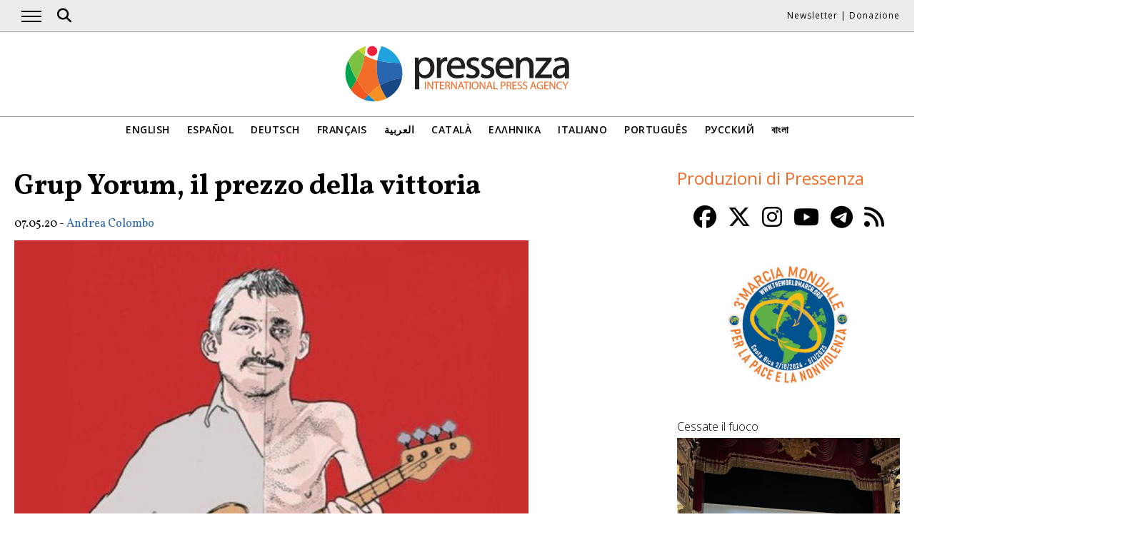

--- FILE ---
content_type: text/html; charset=UTF-8
request_url: https://www.pressenza.com/it/2020/05/grup-yorum-il-prezzo-della-vittoria/
body_size: 10857
content:
<!doctype html>
<html lang="it-IT">
<head>
    <meta charset="UTF-8">
    <meta name="viewport" content="width=device-width, initial-scale=1">
    <link rel="profile" href="https://gmpg.org/xfn/11">
    <meta name='robots' content='index, follow, max-image-preview:large, max-snippet:-1, max-video-preview:-1' />
	<style>img:is([sizes="auto" i], [sizes^="auto," i]) { contain-intrinsic-size: 3000px 1500px }</style>
	
	<!-- This site is optimized with the Yoast SEO plugin v26.5 - https://yoast.com/wordpress/plugins/seo/ -->
	<title>Grup Yorum, il prezzo della vittoria</title>
	<meta name="description" content="Prima Helin Bölek, poi Mustafa Koçak, entrambi di 28 anni, entrambi morti a causa di uno sciopero della fame iniziato nel 2019 per protestare contro le" />
	<link rel="canonical" href="https://www.pressenza.com/it/2020/05/grup-yorum-il-prezzo-della-vittoria/" />
	<meta property="og:locale" content="it_IT" />
	<meta property="og:type" content="article" />
	<meta property="og:title" content="Grup Yorum, il prezzo della vittoria" />
	<meta property="og:description" content="Prima Helin Bölek, poi Mustafa Koçak, entrambi di 28 anni, entrambi morti a causa di uno sciopero della fame iniziato nel 2019 per protestare contro le" />
	<meta property="og:url" content="https://www.pressenza.com/it/2020/05/grup-yorum-il-prezzo-della-vittoria/" />
	<meta property="og:site_name" content="Pressenza" />
	<meta property="article:publisher" content="https://www.facebook.com/PressenzaItalia" />
	<meta property="article:published_time" content="2020-05-07T13:20:43+00:00" />
	<meta property="article:modified_time" content="2020-05-07T19:54:59+00:00" />
	<meta property="og:image" content="https://www.pressenza.com/wp-content/uploads/2020/05/grup-yorum-chitarra.jpg" />
	<meta property="og:image:width" content="900" />
	<meta property="og:image:height" content="733" />
	<meta property="og:image:type" content="image/jpeg" />
	<meta name="author" content="Andrea Colombo" />
	<meta name="twitter:card" content="summary_large_image" />
	<meta name="twitter:creator" content="@PressenzaIPA" />
	<meta name="twitter:site" content="@PressenzaIPA" />
	<meta name="twitter:label1" content="Scritto da" />
	<meta name="twitter:data1" content="Andrea Colombo" />
	<meta name="twitter:label2" content="Tempo di lettura stimato" />
	<meta name="twitter:data2" content="2 minuti" />
	<script type="application/ld+json" class="yoast-schema-graph">{"@context":"https://schema.org","@graph":[{"@type":"Article","@id":"https://www.pressenza.com/it/2020/05/grup-yorum-il-prezzo-della-vittoria/#article","isPartOf":{"@id":"https://www.pressenza.com/it/2020/05/grup-yorum-il-prezzo-della-vittoria/"},"author":{"name":"Andrea Colombo","@id":"https://www.pressenza.com/it/#/schema/person/efd9a50a48cd119fa9b782053f6240a9"},"headline":"Grup Yorum, il prezzo della vittoria","datePublished":"2020-05-07T13:20:43+00:00","dateModified":"2020-05-07T19:54:59+00:00","mainEntityOfPage":{"@id":"https://www.pressenza.com/it/2020/05/grup-yorum-il-prezzo-della-vittoria/"},"wordCount":396,"publisher":{"@id":"https://www.pressenza.com/it/#organization"},"image":{"@id":"https://www.pressenza.com/it/2020/05/grup-yorum-il-prezzo-della-vittoria/#primaryimage"},"thumbnailUrl":"https://www.pressenza.com/wp-content/uploads/2020/05/grup-yorum-chitarra.jpg","keywords":["Grup Yorum","Helin Bolek","Ibrahim Gokcek","libertà d'espressione","Mustafa Kocak","sciopero della fame","Turchia"],"articleSection":["contenuti originali","Cultura e Media","Diritti Umani","Opinioni"],"inLanguage":"it-IT"},{"@type":"WebPage","@id":"https://www.pressenza.com/it/2020/05/grup-yorum-il-prezzo-della-vittoria/","url":"https://www.pressenza.com/it/2020/05/grup-yorum-il-prezzo-della-vittoria/","name":"Grup Yorum, il prezzo della vittoria","isPartOf":{"@id":"https://www.pressenza.com/it/#website"},"primaryImageOfPage":{"@id":"https://www.pressenza.com/it/2020/05/grup-yorum-il-prezzo-della-vittoria/#primaryimage"},"image":{"@id":"https://www.pressenza.com/it/2020/05/grup-yorum-il-prezzo-della-vittoria/#primaryimage"},"thumbnailUrl":"https://www.pressenza.com/wp-content/uploads/2020/05/grup-yorum-chitarra.jpg","datePublished":"2020-05-07T13:20:43+00:00","dateModified":"2020-05-07T19:54:59+00:00","description":"Prima Helin Bölek, poi Mustafa Koçak, entrambi di 28 anni, entrambi morti a causa di uno sciopero della fame iniziato nel 2019 per protestare contro le","breadcrumb":{"@id":"https://www.pressenza.com/it/2020/05/grup-yorum-il-prezzo-della-vittoria/#breadcrumb"},"inLanguage":"it-IT","potentialAction":[{"@type":"ReadAction","target":["https://www.pressenza.com/it/2020/05/grup-yorum-il-prezzo-della-vittoria/"]}]},{"@type":"ImageObject","inLanguage":"it-IT","@id":"https://www.pressenza.com/it/2020/05/grup-yorum-il-prezzo-della-vittoria/#primaryimage","url":"https://www.pressenza.com/wp-content/uploads/2020/05/grup-yorum-chitarra.jpg","contentUrl":"https://www.pressenza.com/wp-content/uploads/2020/05/grup-yorum-chitarra.jpg","width":900,"height":733},{"@type":"BreadcrumbList","@id":"https://www.pressenza.com/it/2020/05/grup-yorum-il-prezzo-della-vittoria/#breadcrumb","itemListElement":[{"@type":"ListItem","position":1,"name":"Accueil","item":"https://www.pressenza.com/it/"},{"@type":"ListItem","position":2,"name":"Grup Yorum, il prezzo della vittoria"}]},{"@type":"WebSite","@id":"https://www.pressenza.com/it/#website","url":"https://www.pressenza.com/it/","name":"Pressenza","description":"Agenzia di Stampa Internazionale","publisher":{"@id":"https://www.pressenza.com/it/#organization"},"potentialAction":[{"@type":"SearchAction","target":{"@type":"EntryPoint","urlTemplate":"https://www.pressenza.com/it/?s={search_term_string}"},"query-input":{"@type":"PropertyValueSpecification","valueRequired":true,"valueName":"search_term_string"}}],"inLanguage":"it-IT"},{"@type":"Organization","@id":"https://www.pressenza.com/it/#organization","name":"Pressenza","url":"https://www.pressenza.com/it/","logo":{"@type":"ImageObject","inLanguage":"it-IT","@id":"https://www.pressenza.com/it/#/schema/logo/image/","url":"https://www.pressenza.com/wp-content/uploads/2022/10/pressenza_logo_200x200.jpg","contentUrl":"https://www.pressenza.com/wp-content/uploads/2022/10/pressenza_logo_200x200.jpg","width":200,"height":200,"caption":"Pressenza"},"image":{"@id":"https://www.pressenza.com/it/#/schema/logo/image/"},"sameAs":["https://www.facebook.com/PressenzaItalia","https://x.com/PressenzaIPA"]},{"@type":"Person","@id":"https://www.pressenza.com/it/#/schema/person/efd9a50a48cd119fa9b782053f6240a9","name":"Andrea Colombo","description":"Ho 20 anni e sono uno studente di scienze politiche e relazioni internazionali, interessato principalmente alla politica internazionale, i conflitti e l'America Latina. Sin da piccolo volevo fare il giornalista, forse è l'ora di diventarlo!","url":"https://www.pressenza.com/it/author/andrea-colombo/"}]}</script>
	<!-- / Yoast SEO plugin. -->


<link rel="alternate" type="application/rss+xml" title="Pressenza &raquo; Feed" href="https://www.pressenza.com/it/feed/" />
<link rel="alternate" type="application/rss+xml" title="Pressenza &raquo; Feed dei commenti" href="https://www.pressenza.com/it/comments/feed/" />
<link rel='stylesheet' id='gn-frontend-gnfollow-style-css' href='https://www.pressenza.com/wp-content/plugins/gn-publisher/assets/css/gn-frontend-gnfollow.min.css?ver=1.5.25' type='text/css' media='all' />
<link rel='stylesheet' id='pressenza3-style-css' href='https://www.pressenza.com/wp-content/themes/pressenza3/style.css?ver=1.1.2' type='text/css' media='all' />
<script type="text/javascript" src="https://www.pressenza.com/wp-content/plugins/wp-views/vendor/toolset/common-es/public/toolset-common-es-frontend.js?ver=175000" id="toolset-common-es-frontend-js"></script>
<script type="text/javascript" src="https://www.pressenza.com/wp-includes/js/jquery/jquery.min.js?ver=3.7.1" id="jquery-core-js"></script>
<script type="text/javascript" src="https://www.pressenza.com/wp-includes/js/jquery/jquery-migrate.min.js?ver=3.4.1" id="jquery-migrate-js"></script>
<link rel="https://api.w.org/" href="https://www.pressenza.com/it/wp-json/" /><link rel="alternate" title="JSON" type="application/json" href="https://www.pressenza.com/it/wp-json/wp/v2/posts/1101018" /><link rel="EditURI" type="application/rsd+xml" title="RSD" href="https://www.pressenza.com/xmlrpc.php?rsd" />
<link rel='shortlink' href='https://www.pressenza.com/it/?p=1101018' />
<link rel="alternate" title="oEmbed (JSON)" type="application/json+oembed" href="https://www.pressenza.com/it/wp-json/oembed/1.0/embed?url=https%3A%2F%2Fwww.pressenza.com%2Fit%2F2020%2F05%2Fgrup-yorum-il-prezzo-della-vittoria%2F" />
<link rel="alternate" title="oEmbed (XML)" type="text/xml+oembed" href="https://www.pressenza.com/it/wp-json/oembed/1.0/embed?url=https%3A%2F%2Fwww.pressenza.com%2Fit%2F2020%2F05%2Fgrup-yorum-il-prezzo-della-vittoria%2F&#038;format=xml" />
		<style type="text/css">.pp-podcast {opacity: 0;}</style>
		 <script> window.addEventListener("load",function(){ var c={script:false,link:false}; function ls(s) { if(!['script','link'].includes(s)||c[s]){return;}c[s]=true; var d=document,f=d.getElementsByTagName(s)[0],j=d.createElement(s); if(s==='script'){j.async=true;j.src='https://www.pressenza.com/wp-content/plugins/wp-views/vendor/toolset/blocks/public/js/frontend.js?v=1.6.17';}else{ j.rel='stylesheet';j.href='https://www.pressenza.com/wp-content/plugins/wp-views/vendor/toolset/blocks/public/css/style.css?v=1.6.17';} f.parentNode.insertBefore(j, f); }; function ex(){ls('script');ls('link')} window.addEventListener("scroll", ex, {once: true}); if (('IntersectionObserver' in window) && ('IntersectionObserverEntry' in window) && ('intersectionRatio' in window.IntersectionObserverEntry.prototype)) { var i = 0, fb = document.querySelectorAll("[class^='tb-']"), o = new IntersectionObserver(es => { es.forEach(e => { o.unobserve(e.target); if (e.intersectionRatio > 0) { ex();o.disconnect();}else{ i++;if(fb.length>i){o.observe(fb[i])}} }) }); if (fb.length) { o.observe(fb[i]) } } }) </script>
	<noscript>
		<link rel="stylesheet" href="https://www.pressenza.com/wp-content/plugins/wp-views/vendor/toolset/blocks/public/css/style.css">
	</noscript>		<style type="text/css" id="wp-custom-css">
			.my-image-class {
float: right;
margin: 1em;
}		</style>
		    <meta name="facebook-domain-verification" content="hkyj6yelackq2a56mzxxq6khbayujv">
    <link href="https://fonts.googleapis.com/css?family=Open+Sans:300,400,600|Vollkorn:400,700&display=swap" rel="stylesheet">
    <link href="https://fonts.googleapis.com/css2?family=Open+Sans+Condensed:ital,wght@1,300&display=swap" rel="stylesheet">
    <script src="https://use.fontawesome.com/a7e91cb703.js"></script>
	  <!-- our project just needs Font Awesome Solid + Brands version 6.6 -->
  	<link href="/wp-content/themes/pressenza3/css/fontawesome.css" rel="stylesheet" />
  	<link href="/wp-content/themes/pressenza3/css/brands.css" rel="stylesheet" />
  	<link href="/wp-content/themes/pressenza3/css/solid.css" rel="stylesheet" />
	  <!-- support v4 icon references/syntax -->
  	<link href="/wp-content/themes/pressenza3/css/v4-font-face.css" rel="stylesheet" />
		<!-- support v4 icon references/syntax -->
  	<link href="/wp-content/themes/pressenza3/css/v4-shims.css" rel="stylesheet" />
             <link rel="stylesheet" href="https://unpkg.com/leaflet@1.9.4/dist/leaflet.css"
             integrity="sha256-p4NxAoJBhIIN+hmNHrzRCf9tD/miZyoHS5obTRR9BMY="
             crossorigin=""/>
        <script src="https://unpkg.com/leaflet@1.9.4/dist/leaflet.js"
             integrity="sha256-20nQCchB9co0qIjJZRGuk2/Z9VM+kNiyxNV1lvTlZBo="
             crossorigin=""></script>
        <script async src="https://www.googletagmanager.com/gtag/js?id=G-W4KPML5CCR"></script>
    <script>
        window.dataLayer = window.dataLayer || [];
        function gtag(){dataLayer.push(arguments);}
        gtag('js', new Date());
        gtag('consent', 'default', {'analytics_storage': 'denied'});
        gtag('config', 'G-W4KPML5CCR');
    </script>
</head>

<body class="wp-singular post-template-default single single-post postid-1101018 single-format-standard wp-theme-pressenza3 no-sidebar">
<a rel="me" href="https://mastodon.uno/@pressenza_italia" style="display:none;">Mastodon</a>
<a class="skip-link screen-reader-text" href="#content">Vai al contenuto</a>
<div id="topbar">
    <div class="container">
        <button class="burger" onclick="openNav()" aria-label="Apri il menu principale">
            <span class="burger-line"></span>
            <span class="burger-line"></span>
            <span class="burger-line"></span>
        </button>
        <div id="search"><i class="fa-solid fa-magnifying-glass" aria-hidden="true"></i></div>
        <div class="top-logo"><a href="https://www.pressenza.com/it/"><img src="https://www.pressenza.com/wp-content/themes/pressenza3/images/logo_pressenza_small.png" alt="Pressenza" width="359" height="90"></a></div>
        <nav class="meta hide-mobile"><a href="#newsletter" class="scroll">Newsletter</a> | <a href="#donation" class="scroll">Donazione</a></nav>
        <nav id="toplanguages" class="show-mobile" aria-label="Navigazione per lingua">
            <ul class="js-nav-system">
                <li class="js-nav-system__item">
                    <a href="#" class="js-nav-system__link">Italiano <i class="fa-solid fa-caret-down" aria-hidden="true"></i></a>
                    <ul class="js-nav-system__subnav">
                        <li class="js-nav-system__subnav__item"><a class="js-nav-system__subnav__link" href="https://www.pressenza.com/">English</a></li><li class="js-nav-system__subnav__item"><a class="js-nav-system__subnav__link" href="https://www.pressenza.com/es/">Español</a></li><li class="js-nav-system__subnav__item"><a class="js-nav-system__subnav__link" href="https://www.pressenza.com/de/">Deutsch</a></li><li class="js-nav-system__subnav__item"><a class="js-nav-system__subnav__link" href="https://www.pressenza.com/fr/">Français</a></li><li class="js-nav-system__subnav__item"><a class="js-nav-system__subnav__link" href="https://www.pressenza.com/ar/">العربية</a></li><li class="js-nav-system__subnav__item"><a class="js-nav-system__subnav__link" href="https://www.pressenza.com/ca/">Català</a></li><li class="js-nav-system__subnav__item"><a class="js-nav-system__subnav__link" href="https://www.pressenza.com/el/">Ελληνικα</a></li><li class="js-nav-system__subnav__item"><a class="js-nav-system__subnav__link" href="https://www.pressenza.com/pt-pt/">Português</a></li><li class="js-nav-system__subnav__item"><a class="js-nav-system__subnav__link" href="https://www.pressenza.com/ru/">Русский</a></li><li class="js-nav-system__subnav__item"><a class="js-nav-system__subnav__link" href="https://www.pressenza.com/bn/">বাংলা</a></li>                    </ul>
                </li>
            </ul>
        </nav>
    </div>
</div>
<div id="mainnav" class="sidenav">
    <a href="javascript:void(0)" class="closebtn" onclick="closeNav()">&times;</a>
    <nav aria-label="Main navigation">
        <div class="menu-main-menu-italian-container"><ul id="primary_menu" class="menu"><li id="menu-item-1400564" class="menu-item menu-item-type-custom menu-item-object-custom menu-item-has-children menu-item-1400564"><a href="#">Pressenza</a>
<ul class="sub-menu">
	<li id="menu-item-1400565" class="menu-item menu-item-type-post_type menu-item-object-page menu-item-1400565"><a href="https://www.pressenza.com/it/informazioni/">Chi siamo</a></li>
	<li id="menu-item-1400566" class="menu-item menu-item-type-post_type menu-item-object-page menu-item-1400566"><a href="https://www.pressenza.com/it/partners/">Partners</a></li>
	<li id="menu-item-1400567" class="menu-item menu-item-type-post_type menu-item-object-page menu-item-1400567"><a href="https://www.pressenza.com/it/contact/">Contatti</a></li>
	<li id="menu-item-1836483" class="menu-item menu-item-type-post_type menu-item-object-page menu-item-1836483"><a href="https://www.pressenza.com/it/impressum/">Impressum</a></li>
</ul>
</li>
<li id="menu-item-1403793" class="menu-item menu-item-type-custom menu-item-object-custom menu-item-1403793"><a href="https://www.pressenza.com/it/tag/eventi/">Eventi</a></li>
<li id="menu-item-270689" class="menu-item menu-item-type-taxonomy menu-item-object-category menu-item-270689"><a href="https://www.pressenza.com/it/-/internazionale/">Internazionale</a></li>
<li id="menu-item-1245663" class="menu-item menu-item-type-taxonomy menu-item-object-category menu-item-has-children menu-item-1245663"><a href="https://www.pressenza.com/it/-/regione/">Regione</a>
<ul class="sub-menu">
	<li id="menu-item-269003" class="menu-item menu-item-type-taxonomy menu-item-object-category menu-item-269003"><a href="https://www.pressenza.com/it/-/regione/africa-it/">Africa</a></li>
	<li id="menu-item-269004" class="menu-item menu-item-type-taxonomy menu-item-object-category menu-item-269004"><a href="https://www.pressenza.com/it/-/regione/asia-it/">Asia</a></li>
	<li id="menu-item-269005" class="menu-item menu-item-type-taxonomy menu-item-object-category menu-item-269005"><a href="https://www.pressenza.com/it/-/regione/centro-america/">America Centrale</a></li>
	<li id="menu-item-269006" class="menu-item menu-item-type-taxonomy menu-item-object-category menu-item-269006"><a href="https://www.pressenza.com/it/-/regione/europa/">Europa</a></li>
	<li id="menu-item-269007" class="menu-item menu-item-type-taxonomy menu-item-object-category menu-item-269007"><a href="https://www.pressenza.com/it/-/regione/medio-oriente/">Medio Oriente</a></li>
	<li id="menu-item-269051" class="menu-item menu-item-type-taxonomy menu-item-object-category menu-item-269051"><a href="https://www.pressenza.com/it/-/regione/nord-america/">Nord America</a></li>
	<li id="menu-item-269052" class="menu-item menu-item-type-taxonomy menu-item-object-category menu-item-269052"><a href="https://www.pressenza.com/it/-/regione/oceania-regione/">Oceania</a></li>
	<li id="menu-item-269053" class="menu-item menu-item-type-taxonomy menu-item-object-category menu-item-269053"><a href="https://www.pressenza.com/it/-/regione/sud-america/">Sud America</a></li>
</ul>
</li>
<li id="menu-item-1245664" class="menu-item menu-item-type-taxonomy menu-item-object-category current-post-ancestor menu-item-has-children menu-item-1245664"><a href="https://www.pressenza.com/it/-/argomento/">Argomento</a>
<ul class="sub-menu">
	<li id="menu-item-269055" class="menu-item menu-item-type-taxonomy menu-item-object-category current-post-ancestor current-menu-parent current-post-parent menu-item-269055"><a href="https://www.pressenza.com/it/-/argomento/cultura/">Cultura e Media</a></li>
	<li id="menu-item-269100" class="menu-item menu-item-type-taxonomy menu-item-object-category menu-item-269100"><a href="https://www.pressenza.com/it/-/argomento/diversita/">Non discriminazione</a></li>
	<li id="menu-item-269056" class="menu-item menu-item-type-taxonomy menu-item-object-category menu-item-269056"><a href="https://www.pressenza.com/it/-/argomento/ambiente-ecologia/">Ecologia ed Ambiente</a></li>
	<li id="menu-item-269057" class="menu-item menu-item-type-taxonomy menu-item-object-category menu-item-269057"><a href="https://www.pressenza.com/it/-/argomento/economia/">Economia</a></li>
	<li id="menu-item-269094" class="menu-item menu-item-type-taxonomy menu-item-object-category menu-item-269094"><a href="https://www.pressenza.com/it/-/argomento/educazione/">Educazione</a></li>
	<li id="menu-item-802310" class="menu-item menu-item-type-taxonomy menu-item-object-category menu-item-802310"><a href="https://www.pressenza.com/it/-/argomento/genere-e-femminismi/">Genere e femminismi</a></li>
	<li id="menu-item-269095" class="menu-item menu-item-type-taxonomy menu-item-object-category menu-item-269095"><a href="https://www.pressenza.com/it/-/argomento/salute-argomento/">Salute</a></li>
	<li id="menu-item-269096" class="menu-item menu-item-type-taxonomy menu-item-object-category current-post-ancestor current-menu-parent current-post-parent menu-item-269096"><a href="https://www.pressenza.com/it/-/argomento/diritti-umani/">Diritti Umani</a></li>
	<li id="menu-item-269097" class="menu-item menu-item-type-taxonomy menu-item-object-category menu-item-269097"><a href="https://www.pressenza.com/it/-/argomento/umanesimo-spiritualita/">Umanesimo e Spiritualità</a></li>
	<li id="menu-item-269098" class="menu-item menu-item-type-taxonomy menu-item-object-category menu-item-269098"><a href="https://www.pressenza.com/it/-/argomento/popoli-aborigeni/">Popoli originari</a></li>
	<li id="menu-item-269099" class="menu-item menu-item-type-taxonomy menu-item-object-category menu-item-269099"><a href="https://www.pressenza.com/it/-/argomento/affari-esteri/">Questioni internazionali</a></li>
	<li id="menu-item-802311" class="menu-item menu-item-type-taxonomy menu-item-object-category menu-item-802311"><a href="https://www.pressenza.com/it/-/argomento/migranti/">Migranti</a></li>
	<li id="menu-item-269143" class="menu-item menu-item-type-taxonomy menu-item-object-category menu-item-269143"><a href="https://www.pressenza.com/it/-/argomento/nonviolenza-argomento/">Nonviolenza</a></li>
	<li id="menu-item-269144" class="menu-item menu-item-type-taxonomy menu-item-object-category menu-item-269144"><a href="https://www.pressenza.com/it/-/argomento/pace-disarmo/">Pace e Disarmo</a></li>
	<li id="menu-item-269145" class="menu-item menu-item-type-taxonomy menu-item-object-category menu-item-269145"><a href="https://www.pressenza.com/it/-/argomento/politica/">Politica</a></li>
	<li id="menu-item-269146" class="menu-item menu-item-type-taxonomy menu-item-object-category menu-item-269146"><a href="https://www.pressenza.com/it/-/argomento/scienza-tecnologia/">Scienza e Tecnologia</a></li>
	<li id="menu-item-802312" class="menu-item menu-item-type-taxonomy menu-item-object-category menu-item-802312"><a href="https://www.pressenza.com/it/-/argomento/giovani/">Giovani</a></li>
</ul>
</li>
<li id="menu-item-2578400" class="menu-item menu-item-type-taxonomy menu-item-object-category menu-item-2578400"><a href="https://www.pressenza.com/it/-/noticia-it/">Cronaca</a></li>
<li id="menu-item-269147" class="menu-item menu-item-type-taxonomy menu-item-object-category menu-item-269147"><a href="https://www.pressenza.com/it/-/interviste/">Interviste</a></li>
<li id="menu-item-269148" class="menu-item menu-item-type-taxonomy menu-item-object-category current-post-ancestor current-menu-parent current-post-parent menu-item-269148"><a href="https://www.pressenza.com/it/-/opinioni/">Opinioni</a></li>
<li id="menu-item-270655" class="menu-item menu-item-type-taxonomy menu-item-object-category menu-item-270655"><a href="https://www.pressenza.com/it/-/comunicati-stampa/">Comunicati Stampa</a></li>
<li id="menu-item-269150" class="menu-item menu-item-type-taxonomy menu-item-object-category menu-item-269150"><a href="https://www.pressenza.com/it/-/fotoreportages/">Fotoreportages</a></li>
<li id="menu-item-646143" class="menu-item menu-item-type-taxonomy menu-item-object-category menu-item-646143"><a href="https://www.pressenza.com/it/-/radio-it/">Radio</a></li>
<li id="menu-item-646144" class="menu-item menu-item-type-taxonomy menu-item-object-category menu-item-646144"><a href="https://www.pressenza.com/it/-/video-it/">Video</a></li>
</ul></div>    </nav>
</div>
<div id="searchbox">
    <h3>Cerca</h3>
    <a href="javascript:void(0)" class="closebtn" onclick="closeSearch()">&times;</a>
    <div id="wgs_widget-3"><div class="wgs_wrapper"><div class="gcse-searchbox-only" data-resultsUrl="https://www.pressenza.com/search_gcse/"></div></div></div></div>
<header class="header">
    <div class="header-logo">
        <div class="logo">
            <a href="https://www.pressenza.com/it/"><img src="https://www.pressenza.com/wp-content/themes/pressenza3/images/logo_pressenza.svg" alt="Pressenza" class="img-responsive" width="320" height="90"></a>
        </div>
    </div>
    <div class="header-languages hide-mobile">
        <nav id="languages" aria-label="Language navigation">
            <ul>
                <li><a class="nav-link " href="https://www.pressenza.com/">English</a></li><li><a class="nav-link " href="https://www.pressenza.com/es/">Español</a></li><li><a class="nav-link " href="https://www.pressenza.com/de/">Deutsch</a></li><li><a class="nav-link " href="https://www.pressenza.com/fr/">Français</a></li><li><a class="nav-link " href="https://www.pressenza.com/ar/">العربية</a></li><li><a class="nav-link " href="https://www.pressenza.com/ca/">Català</a></li><li><a class="nav-link " href="https://www.pressenza.com/el/">Ελληνικα</a></li><li><a class="nav-link " href="https://www.pressenza.com/it/2020/05/grup-yorum-il-prezzo-della-vittoria/">Italiano</a></li><li><a class="nav-link " href="https://www.pressenza.com/pt-pt/">Português</a></li><li><a class="nav-link " href="https://www.pressenza.com/ru/">Русский</a></li><li><a class="nav-link " href="https://www.pressenza.com/bn/">বাংলা</a></li>            </ul>
        </nav>
    </div>
</header>
    <main>
        <div id="content" class="container">
            <div class="row">
                <div class="col-xs-12 col-md-8">

                    
<article id="post-1101018" class="post-1101018 post type-post status-publish format-standard has-post-thumbnail hentry category-contenuti-originali category-cultura category-diritti-umani category-opinioni tag-grup-yorum-it tag-helin-bolek tag-ibrahim-gokcek tag-liberta-despressione tag-mustafa-kocak tag-sciopero-della-fame tag-turchia">
    <header class="entry-header">
        <h1 class="entry-title">Grup Yorum, il prezzo della vittoria</h1>            <div class="post-info">
                <time class="entry-date published" datetime="2020-05-07T14:20:43+01:00">07.05.20</time> - <span class="byline">  <a class="url fn dark" href="https://www.pressenza.com/it/author/andrea-colombo/">Andrea Colombo</a></span>            </div>
            </header>

    <figure class="post-featured"><img width="720" height="586" src="https://www.pressenza.com/wp-content/uploads/2020/05/grup-yorum-chitarra-720x586.jpg" class="attachment-large size-large wp-post-image" alt="" decoding="async" fetchpriority="high" srcset="https://www.pressenza.com/wp-content/uploads/2020/05/grup-yorum-chitarra-720x586.jpg 720w, https://www.pressenza.com/wp-content/uploads/2020/05/grup-yorum-chitarra-300x244.jpg 300w, https://www.pressenza.com/wp-content/uploads/2020/05/grup-yorum-chitarra-768x625.jpg 768w, https://www.pressenza.com/wp-content/uploads/2020/05/grup-yorum-chitarra.jpg 900w" sizes="(max-width: 720px) 100vw, 720px" /><figcaption> (Foto di https://www.facebook.com/groups/160657860630548/)</figcaption></figure>
    <div class="post-content">
        <p>Prima Helin Bölek, poi Mustafa Koçak, entrambi di 28 anni, entrambi morti a causa di uno sciopero della fame iniziato nel 2019 per protestare contro le accuse e il divieto di suonare per la loro band Grup Yorum, impostogli da Erdoğan.</p>
<p>Ieri la vittoria, dopo la notizia della possibilità per la band di tornare a suonare e di poter cantare liberamente le loro canzoni assieme alla fine dello sciopero della fame di Ibrahim Gökçek, che lo ha interrotto dopo 323 giorni e che versava in condizioni di salute terribili.</p>
<p>Le stesse condizioni critiche hanno portato oggi ad una vittoria sfumata in un attimo, con la notizia giunta da poco della sua morte.</p>
<p>Una vittoria conquistata così duramente, giorno dopo giorno con uno sciopero della fame di protesta che ha fatto soffrire continuamente i suoi protagonisti.</p>
<p>Nonostante questo, la band ha continuato nel suo intento  anche se due di loro non potranno mai saperlo, la vittoria è finalmente arrivata con la notizia della possibilità di tornare a suonare sul palco. Ma a che prezzo?</p>
<p>Al prezzo di tre vite spezzate, nel nome di un’idea così semplice quanto importante: quella di poter esprimere liberamente la propria opinione, ma per cui spesso bisogna lottare duramente contro regimi autoritari che la vogliono limitare, fin troppo spesso combattendo fino alla morte.</p>
<p>Sebbene il prezzo per questa vittoria sia troppo alto, fin dal momento in cui anche solo la prima vita è stata portata via, è una vittoria che non vogliamo dimenticare per gli incredibili sforzi che ne sono stati alla base e per tutti gli attivisti che hanno contribuito e continuano a farlo, a tenere alta l’attenzione sull’ennesima drammatica vicenda di libertà d’espressione negata.</p>
<p>La band Grup Yorum non sarà sicuramente più la stessa e suonare diventerà sempre più difficile a causa delle perdite umane, nonostante sia ora arrivata l’autorizzazione a farlo. Ma questa potrebbe essere l’occasione per diventare qualcosa di ancora più importante, una testimonianza e un simbolo della crudeltà del regime di Erdoğan e del perché la Turchia è ancora oggi considerata un alleato dell’Europa, ad esempio nella gestione dei flussi migratori.</p>
<p>Per far si che i Grup Yorum diventino un simbolo della libertà d’espressione e che non vengano dimenticati, vogliamo ricordarli consigliandovi di ascoltare una loro canzone (che potrebbe risultarvi molto familiare): Çav Bella.</p>
<p>&nbsp;</p>
    </div>
</article>
<aside class="post-meta">
    <ul class="post-shares">
        <li>
            <a class="social-button" href="https://www.facebook.com/sharer/sharer.php?u=https://www.pressenza.com/it/2020/05/grup-yorum-il-prezzo-della-vittoria/" target="_blank">
                <i class="fa-brands fa-facebook" aria-hidden="true"></i>
            </a>
        </li>
        <li>
            <a class="social-button" href="https://twitter.com/intent/tweet?url=https://www.pressenza.com/it/2020/05/grup-yorum-il-prezzo-della-vittoria/&text=Grup+Yorum%2C+il+prezzo+della+vittoria" target="_blank">
                <i class="fa-brands fa-x-twitter" aria-hidden="true"></i>
            </a>
        </li>
        <li>
            <a class="social-button" href="mailto:info@example.com?&subject=Grup%20Yorum%2C%20il%20prezzo%20della%20vittoria&body=https://www.pressenza.com/it/2020/05/grup-yorum-il-prezzo-della-vittoria/" target="_blank">
                <i class="fa-regular fa-envelope" aria-hidden="true"></i>
            </a>
        </li>
    </ul>

    <div class="post-tags">Categorie: <a href="https://www.pressenza.com/it/-/contenuti-originali/">contenuti originali</a>, <a href="https://www.pressenza.com/it/-/argomento/cultura/">Cultura e Media</a>, <a href="https://www.pressenza.com/it/-/argomento/diritti-umani/">Diritti Umani</a>, <a href="https://www.pressenza.com/it/-/opinioni/">Opinioni</a><br>Tag: <a href="https://www.pressenza.com/it/tag/grup-yorum-it/" rel="tag">Grup Yorum</a>, <a href="https://www.pressenza.com/it/tag/helin-bolek/" rel="tag">Helin Bolek</a>, <a href="https://www.pressenza.com/it/tag/ibrahim-gokcek/" rel="tag">Ibrahim Gokcek</a>, <a href="https://www.pressenza.com/it/tag/liberta-despressione/" rel="tag">libertà d'espressione</a>, <a href="https://www.pressenza.com/it/tag/mustafa-kocak/" rel="tag">Mustafa Kocak</a>, <a href="https://www.pressenza.com/it/tag/sciopero-della-fame/" rel="tag">sciopero della fame</a>, <a href="https://www.pressenza.com/it/tag/turchia/" rel="tag">Turchia</a></div>
        <div class="author-box clearfix">
        <div class="author-image"><img width="182" height="200" src="https://www.pressenza.com/wp-content/uploads/2020/04/andrea-colombo.jpeg" class="img-responsive" alt="" decoding="async" /></div>        <div class="author-content">
            <p><em><strong><a class="url fn dark" href="https://www.pressenza.com/it/author/andrea-colombo/">Andrea Colombo</a></strong><br>
                Ho 20 anni e sono uno studente di scienze politiche e relazioni internazionali, interessato principalmente alla politica internazionale, i conflitti e l'America Latina.
Sin da piccolo volevo fare il giornalista, forse è l'ora di diventarlo!</em></p>
                    </div>
    </div>
</aside>

<div id="call" class="call-to-action">
    <div class="row">
        <div id="newsletter" class="col-xs-12 col-md-6">
            <h2>Newsletter</h2>
            <p class="call-to-action-info">Inserisci la tua email qui sotto per ricevere la newsletter giornaliera.</p>
            <form id="nlreg" action="https://www.pressenza.com" method="post">
                <input id="nllang" type="hidden" name="nllang" value="it">
                <input id="nlmail" type="text" name="nlmail" value="" size="40" placeholder="E-Mail" data-error="Inserisci un indirizzo e-mail valido">

                <p id="nlconsent" style="display:none; font-size:12px;"><input type="checkbox" value="1" name="consent" id="doconsent"
                                                                               data-error="Conferma il tuo consenso al trattamento dei dati">
                     <label for="doconsent">Consenso al trattamento dei dati</label><br>Acconsento a che Pressenza IPA mi informi via e-mail sulle notizie che vengono pubblicate e anche su altre interessanti informazioni e attività. I miei dati saranno utilizzati solo per tale scopo. I dati saranno passati a terze parti solo se necessario per la realizzazione del suddetto scopo. Posso revocare il mio consenso in qualsiasi momento via e-mail all'indirizzo info@pressenza.com o utilizzando il link contenuto nelle e-mail inviatemi da Pressenza IPA. E' possibile avere ulteriori informazioni consultando le informazioni sulla protezione dei dati.                </p>
                <div id="nlinfo" style="color: red;"></div>
                <input id="nlbutton" type="submit" value="Sottoscrivi">
            </form>
        </div>
        <div id="donation" class="col-xs-12 col-md-6">
            <h2>Donazione</h2>
            <p class="call-to-action-info">Sostieni il giornalismo per la pace e la nonviolenza con una donazione.</p>
            <div style="margin-top:15px"><a href="https://www.pressenza.com/it/donazione/" class="btn">Fare una donazione</a></div>
        </div>
    </div>
</div>
                    <section class="section specials mt">
                        <div class="section-title">
                            <span></span>
                            <div>Articoli raccomandati</div>
                        </div>
                        <div id="recommended" class="row" data-cat="60" data-exclude="1101018" data-lang="it">
                            Display recommended<br>
                            Category: 60<br>Exclude ID: 1101018                        </div>
                    </section>
                </div>
                <div class="col-xs-12 col-md-4">
                    <div class="sidebar">
                        <div class="sidebar-section widget-productions"><div class="section-title"><div style="color: #F36D29">Produzioni di Pressenza</div></div><div class="row"><div id="custom_html-2" class="widget_text widget col-xs-12 col-sm-6 col-md-12 widget_custom_html"><div class="textwidget custom-html-widget"><div style="font-size: 2em; text-align: center;">
<a class="social-button" href="https://www.facebook.com/PressenzaItalia/" target="_blank"><i class="fa-brands fa-facebook"></i></a>
&nbsp;<a class="social-button" href="https://twitter.com/pressenza_it" target="_blank"><i class="fa-brands fa-x-twitter"></i></a>
&nbsp;<a class="social-button" href="https://www.instagram.com/pressenza_italia/" target="_blank"><i class="fa-brands fa-instagram"></i></a>
&nbsp;<a class="social-button" href="https://www.youtube.com/channel/UCSalEIWjE1RSxkwjfftFuqg" target="_blank"><i class="fa-brands fa-youtube"></i></a>
&nbsp;<a class="social-button" href="http://t.me/pressenzaitalia" target="_blank"><i class="fa-brands fa-telegram"></i></a>
&nbsp;<a class="social-button" href="https://www.pressenza.com/it/feed/" target="_blank"><i class="fa-solid fa-rss"></i></a>
</div></div></div><div id="media_image-123" class="widget col-xs-12 col-sm-6 col-md-12 widget_media_image"><a href="https://www.pressenza.com/it/tag/terza-marcia-mondiale-per-la-pace-e-la-nonviolenza/"><img width="360" height="203" src="https://www.pressenza.com/wp-content/uploads/2024/09/3mm-italiano.jpg" class="image wp-image-2545975  attachment-full size-full" alt="" style="max-width: 100%; height: auto;" decoding="async" loading="lazy" srcset="https://www.pressenza.com/wp-content/uploads/2024/09/3mm-italiano.jpg 360w, https://www.pressenza.com/wp-content/uploads/2024/09/3mm-italiano-300x169.jpg 300w" sizes="auto, (max-width: 360px) 100vw, 360px" /></a></div><div id="media_image-121" class="widget col-xs-12 col-sm-6 col-md-12 widget_media_image"><h3 class="widget-title">Cessate il fuoco</h3><a href="https://www.pressenza.com/it/tag/gaza/"><img width="360" height="286" src="https://www.pressenza.com/wp-content/uploads/2024/09/cessate-il-fuoco.jpg" class="image wp-image-2545965  attachment-full size-full" alt="" style="max-width: 100%; height: auto;" decoding="async" loading="lazy" srcset="https://www.pressenza.com/wp-content/uploads/2024/09/cessate-il-fuoco.jpg 360w, https://www.pressenza.com/wp-content/uploads/2024/09/cessate-il-fuoco-300x238.jpg 300w" sizes="auto, (max-width: 360px) 100vw, 360px" /></a></div><div id="media_image-70" class="widget col-xs-12 col-sm-6 col-md-12 widget_media_image"><a href="https://www.pressenza.com/it/tag/ucraina/"><img width="300" height="198" src="https://www.pressenza.com/wp-content/uploads/2022/02/no-alla-guerra-in-Ucraina-300x198.jpg" class="image wp-image-1530761  attachment-medium size-medium" alt="" style="max-width: 100%; height: auto;" decoding="async" loading="lazy" srcset="https://www.pressenza.com/wp-content/uploads/2022/02/no-alla-guerra-in-Ucraina-300x198.jpg 300w, https://www.pressenza.com/wp-content/uploads/2022/02/no-alla-guerra-in-Ucraina.jpg 360w" sizes="auto, (max-width: 300px) 100vw, 300px" /></a></div><div id="media_image-109" class="widget col-xs-12 col-sm-6 col-md-12 widget_media_image"><a href="https://www.pressenza.com/it/redazioni-corrispondenti-locali/"><img width="360" height="233" src="https://www.pressenza.com/wp-content/uploads/2023/10/Redazioni-corrispondenti-locali.png" class="image wp-image-1777637  attachment-full size-full" alt="" style="max-width: 100%; height: auto;" decoding="async" loading="lazy" srcset="https://www.pressenza.com/wp-content/uploads/2023/10/Redazioni-corrispondenti-locali.png 360w, https://www.pressenza.com/wp-content/uploads/2023/10/Redazioni-corrispondenti-locali-300x194.png 300w" sizes="auto, (max-width: 360px) 100vw, 360px" /></a></div><div id="media_image-94" class="widget col-xs-12 col-sm-6 col-md-12 widget_media_image"><a href="https://www.pressenza.com/it/tag/buone-nuove/"><img width="360" height="360" src="https://www.pressenza.com/wp-content/uploads/2024/09/buone-nuove.jpg" class="image wp-image-2547703  attachment-full size-full" alt="" style="max-width: 100%; height: auto;" decoding="async" loading="lazy" srcset="https://www.pressenza.com/wp-content/uploads/2024/09/buone-nuove.jpg 360w, https://www.pressenza.com/wp-content/uploads/2024/09/buone-nuove-300x300.jpg 300w, https://www.pressenza.com/wp-content/uploads/2024/09/buone-nuove-150x150.jpg 150w" sizes="auto, (max-width: 360px) 100vw, 360px" /></a></div><div id="custom_html-6" class="widget_text widget col-xs-12 col-sm-6 col-md-12 widget_custom_html"><h3 class="widget-title">Presidi per la Pace</h3><div class="textwidget custom-html-widget"><iframe src="https://www.google.com/maps/d/embed?mid=1ggUsOx-WQOFQUCLpALsoze2SlNdd2Qo&ehbc=2E312F" width="640" height="800"></iframe></div></div><div id="media_image-95" class="widget col-xs-12 col-sm-6 col-md-12 widget_media_image"><h3 class="widget-title">Storie africane</h3><a href="https://www.pressenza.com/it/tag/storie-africane/"><img width="300" height="192" src="https://www.pressenza.com/wp-content/uploads/2022/11/storie-africane-300x192.jpg" class="image wp-image-1694958  attachment-medium size-medium" alt="" style="max-width: 100%; height: auto;" decoding="async" loading="lazy" srcset="https://www.pressenza.com/wp-content/uploads/2022/11/storie-africane-300x192.jpg 300w, https://www.pressenza.com/wp-content/uploads/2022/11/storie-africane.jpg 360w" sizes="auto, (max-width: 300px) 100vw, 300px" /></a></div><div id="media_image-14" class="widget col-xs-12 col-sm-6 col-md-12 widget_media_image"><h3 class="widget-title">Catalogo dei Documentari</h3><a href="https://www.pressenza.com/it/catalogo-dei-documentari/"><img width="300" height="169" src="https://www.pressenza.com/wp-content/uploads/2021/01/documentari-banner-300x169.jpeg" class="image wp-image-1275595  attachment-medium size-medium" alt="" style="max-width: 100%; height: auto;" decoding="async" loading="lazy" srcset="https://www.pressenza.com/wp-content/uploads/2021/01/documentari-banner-300x169.jpeg 300w, https://www.pressenza.com/wp-content/uploads/2021/01/documentari-banner.jpeg 640w" sizes="auto, (max-width: 300px) 100vw, 300px" /></a></div><div id="media_image-45" class="widget col-xs-12 col-sm-6 col-md-12 widget_media_image"><h3 class="widget-title">Canale di YouTube</h3><a href="https://www.youtube.com/channel/UCSalEIWjE1RSxkwjfftFuqg"><img width="300" height="125" src="https://www.pressenza.com/wp-content/uploads/2016/10/PressenzaTV-300x125.jpg" class="image wp-image-381207  attachment-medium size-medium" alt="" style="max-width: 100%; height: auto;" decoding="async" loading="lazy" srcset="https://www.pressenza.com/wp-content/uploads/2016/10/PressenzaTV-300x125.jpg 300w, https://www.pressenza.com/wp-content/uploads/2016/10/PressenzaTV.jpg 360w" sizes="auto, (max-width: 300px) 100vw, 300px" /></a></div><div id="media_image-4" class="widget col-xs-12 col-sm-6 col-md-12 widget_media_image"><h3 class="widget-title">Racconti della Resistenza</h3><a href="https://www.pressenza.com/it/tag/racconti-della-resistenza/"><img width="300" height="228" src="https://www.pressenza.com/wp-content/uploads/2021/05/Racconti-della-Resistenza-2-300x228.jpg" class="image wp-image-1356789  attachment-medium size-medium" alt="" style="max-width: 100%; height: auto;" decoding="async" loading="lazy" srcset="https://www.pressenza.com/wp-content/uploads/2021/05/Racconti-della-Resistenza-2-300x228.jpg 300w, https://www.pressenza.com/wp-content/uploads/2021/05/Racconti-della-Resistenza-2.jpg 360w" sizes="auto, (max-width: 300px) 100vw, 300px" /></a></div></div></div><div class="sidebar-section widget-campaigns"><div class="section-title"><div>Campagne</div></div><div class="row"></div></div>                    </div>
                </div>
            </div>
        </div>
    </main>
<footer>
    <div class="container">
        <div class="row">
            <div class="col-xs-12 col-sm-7">
                <p><strong>Pressenza</strong><br>Agenzia stampa internazionale per la pace, la nonviolenza, l'umanesimo e la nondiscriminazione con sedi a Atene, Barcellona, Berlino, Bogotà, Bordeaux, Bruxelles, Budapest, Buenos Aires, Città del Messico, Córdoba (Argentina), Firenze, Lima, Londra, Madrid, Manila, Mar del Plata, Milano, Monaco di Baviera, Mosca, New York, Nuova Delhi, Palermo, Parigi, Porto, Quito, Roma, San José de Costa Rica, Santiago del Cile, San Paolo del Brasile, Torino, Valencia e Vienna.</p>
                <div class="menu-footer-menu-italian-container"><ul id="footer_menu" class="menu"><li id="menu-item-9977" class="menu-item menu-item-type-post_type menu-item-object-page menu-item-9977"><a href="https://www.pressenza.com/it/informazioni/">Chi siamo</a></li>
<li id="menu-item-9983" class="menu-item menu-item-type-post_type menu-item-object-page menu-item-9983"><a href="https://www.pressenza.com/it/contact/">Contatti</a></li>
<li id="menu-item-1401957" class="menu-item menu-item-type-post_type menu-item-object-page menu-item-1401957"><a href="https://www.pressenza.com/it/informazioni-sulla-protezione-dei-dati/">Protezione dei dati</a></li>
<li id="menu-item-1835650" class="menu-item menu-item-type-post_type menu-item-object-page menu-item-1835650"><a href="https://www.pressenza.com/it/impressum/">Impressum</a></li>
<li id="menu-item-2580751" class="menu-item menu-item-type-custom menu-item-object-custom menu-item-2580751"><a target="_blank" href="https://depositphotos.com/stock-photography.html">Alcune delle immagini di repertorio sono fornite da Depositphotos</a></li>
</ul></div>            </div>
            <div class="col-xs-12 col-sm-5" style="text-align: right">
                <ul class="shares">
                    <li><a class="social-button" href="https://www.facebook.com/PressenzaItalia/" target="_blank"><i class="fa-brands fa-facebook" aria-hidden="true"></i></a></li><li><a class="social-button" href="https://twitter.com/pressenza_it" target="_blank"><i class="fa-brands fa-x-twitter" aria-hidden="true"></i></a></li><li><a class="social-button" href="https://www.instagram.com/pressenza_italia/" target="_blank"><i class="fa-brands fa-instagram" aria-hidden="true"></i></a></li><li><a class="social-button" href="https://www.youtube.com/channel/UCSalEIWjE1RSxkwjfftFuqg" target="_blank"><i class="fa-brands fa-youtube" aria-hidden="true"></i></a></li><li><a class="social-button" href="http://t.me/pressenzaitalia" target="_blank"><i class="fa-brands fa-telegram" aria-hidden="true"></i></a></li>                    <li style="text-align: right;">
                        <a class="social-button" href="https://www.pressenza.com/it/feed/" target="_blank"><i class="fa-solid fa-rss" aria-hidden="true"></i></a>
                    </li>
                </ul>
            </div>
        </div>
    </div>
</footer>
<div id="cookie_consent">
    <h2>Abbiamo a cuore la tua privacy</h2>
    <p>Utilizziamo i cookie per analizzare il nostro traffico e per incorporare contenuti di terze parti. Facendo clic su "Accetto", si accetta l'uso dei cookie.</p>
    <button class="consent-ok" onclick="consentGranted()">Accetto</button>
    <button class="consent-dismiss" onclick="consentDismiss()">Rifiuto</button>
</div>
<script type="speculationrules">
{"prefetch":[{"source":"document","where":{"and":[{"href_matches":"\/it\/*"},{"not":{"href_matches":["\/wp-*.php","\/wp-admin\/*","\/wp-content\/uploads\/*","\/wp-content\/*","\/wp-content\/plugins\/*","\/wp-content\/themes\/pressenza3\/*","\/it\/*\\?(.+)"]}},{"not":{"selector_matches":"a[rel~=\"nofollow\"]"}},{"not":{"selector_matches":".no-prefetch, .no-prefetch a"}}]},"eagerness":"conservative"}]}
</script>
		<style type="text/css"></style>
		<script type="text/javascript" id="google_cse_v2-js-extra">
/* <![CDATA[ */
var scriptParams = {"google_search_engine_id":"007077999554478440219:soezhh45q10"};
/* ]]> */
</script>
<script type="text/javascript" src="https://www.pressenza.com/wp-content/plugins/wp-google-search/assets/js/google_cse_v2.js?ver=1" id="google_cse_v2-js"></script>
<script type="text/javascript" src="https://www.pressenza.com/wp-content/themes/pressenza3/js/slick.min.js?ver=1.1.2" id="pressenza3-slick-js"></script>
<script type="text/javascript" src="https://www.pressenza.com/wp-content/themes/pressenza3/js/app.js?ver=1.1.2" id="pressenza3-app-js"></script>
<script type="text/javascript" src="https://www.pressenza.com/wp-content/themes/pressenza3/js/jquery-accessible-subnav-dropdown.min.js?ver=1.1.2" id="pressenza3-navigation-js"></script>
</body>
</html>

<!-- Performance optimized by Redis Object Cache. Learn more: https://wprediscache.com -->


--- FILE ---
content_type: text/html; charset=utf-8
request_url: https://www.google.com/maps/d/embed?mid=1ggUsOx-WQOFQUCLpALsoze2SlNdd2Qo&ehbc=2E312F
body_size: 47841
content:
<!DOCTYPE html><html itemscope itemtype="http://schema.org/WebSite"><head><script nonce="DsP3xFnqeK8JudLIG5iRSA">window['ppConfig'] = {productName: '06194a8f37177242d55a18e38c5a91c6', deleteIsEnforced:  false , sealIsEnforced:  false , heartbeatRate:  0.5 , periodicReportingRateMillis:  60000.0 , disableAllReporting:  false };(function(){'use strict';function k(a){var b=0;return function(){return b<a.length?{done:!1,value:a[b++]}:{done:!0}}}function l(a){var b=typeof Symbol!="undefined"&&Symbol.iterator&&a[Symbol.iterator];if(b)return b.call(a);if(typeof a.length=="number")return{next:k(a)};throw Error(String(a)+" is not an iterable or ArrayLike");}var m=typeof Object.defineProperties=="function"?Object.defineProperty:function(a,b,c){if(a==Array.prototype||a==Object.prototype)return a;a[b]=c.value;return a};
function n(a){a=["object"==typeof globalThis&&globalThis,a,"object"==typeof window&&window,"object"==typeof self&&self,"object"==typeof global&&global];for(var b=0;b<a.length;++b){var c=a[b];if(c&&c.Math==Math)return c}throw Error("Cannot find global object");}var p=n(this);function q(a,b){if(b)a:{var c=p;a=a.split(".");for(var d=0;d<a.length-1;d++){var e=a[d];if(!(e in c))break a;c=c[e]}a=a[a.length-1];d=c[a];b=b(d);b!=d&&b!=null&&m(c,a,{configurable:!0,writable:!0,value:b})}}
q("Object.is",function(a){return a?a:function(b,c){return b===c?b!==0||1/b===1/c:b!==b&&c!==c}});q("Array.prototype.includes",function(a){return a?a:function(b,c){var d=this;d instanceof String&&(d=String(d));var e=d.length;c=c||0;for(c<0&&(c=Math.max(c+e,0));c<e;c++){var f=d[c];if(f===b||Object.is(f,b))return!0}return!1}});
q("String.prototype.includes",function(a){return a?a:function(b,c){if(this==null)throw new TypeError("The 'this' value for String.prototype.includes must not be null or undefined");if(b instanceof RegExp)throw new TypeError("First argument to String.prototype.includes must not be a regular expression");return this.indexOf(b,c||0)!==-1}});function r(a,b,c){a("https://csp.withgoogle.com/csp/proto/"+encodeURIComponent(b),JSON.stringify(c))}function t(){var a;if((a=window.ppConfig)==null?0:a.disableAllReporting)return function(){};var b,c,d,e;return(e=(b=window)==null?void 0:(c=b.navigator)==null?void 0:(d=c.sendBeacon)==null?void 0:d.bind(navigator))!=null?e:u}function u(a,b){var c=new XMLHttpRequest;c.open("POST",a);c.send(b)}
function v(){var a=(w=Object.prototype)==null?void 0:w.__lookupGetter__("__proto__"),b=x,c=y;return function(){var d=a.call(this),e,f,g,h;r(c,b,{type:"ACCESS_GET",origin:(f=window.location.origin)!=null?f:"unknown",report:{className:(g=d==null?void 0:(e=d.constructor)==null?void 0:e.name)!=null?g:"unknown",stackTrace:(h=Error().stack)!=null?h:"unknown"}});return d}}
function z(){var a=(A=Object.prototype)==null?void 0:A.__lookupSetter__("__proto__"),b=x,c=y;return function(d){d=a.call(this,d);var e,f,g,h;r(c,b,{type:"ACCESS_SET",origin:(f=window.location.origin)!=null?f:"unknown",report:{className:(g=d==null?void 0:(e=d.constructor)==null?void 0:e.name)!=null?g:"unknown",stackTrace:(h=Error().stack)!=null?h:"unknown"}});return d}}function B(a,b){C(a.productName,b);setInterval(function(){C(a.productName,b)},a.periodicReportingRateMillis)}
var D="constructor __defineGetter__ __defineSetter__ hasOwnProperty __lookupGetter__ __lookupSetter__ isPrototypeOf propertyIsEnumerable toString valueOf __proto__ toLocaleString x_ngfn_x".split(" "),E=D.concat,F=navigator.userAgent.match(/Firefox\/([0-9]+)\./),G=(!F||F.length<2?0:Number(F[1])<75)?["toSource"]:[],H;if(G instanceof Array)H=G;else{for(var I=l(G),J,K=[];!(J=I.next()).done;)K.push(J.value);H=K}var L=E.call(D,H),M=[];
function C(a,b){for(var c=[],d=l(Object.getOwnPropertyNames(Object.prototype)),e=d.next();!e.done;e=d.next())e=e.value,L.includes(e)||M.includes(e)||c.push(e);e=Object.prototype;d=[];for(var f=0;f<c.length;f++){var g=c[f];d[f]={name:g,descriptor:Object.getOwnPropertyDescriptor(Object.prototype,g),type:typeof e[g]}}if(d.length!==0){c=l(d);for(e=c.next();!e.done;e=c.next())M.push(e.value.name);var h;r(b,a,{type:"SEAL",origin:(h=window.location.origin)!=null?h:"unknown",report:{blockers:d}})}};var N=Math.random(),O=t(),P=window.ppConfig;P&&(P.disableAllReporting||P.deleteIsEnforced&&P.sealIsEnforced||N<P.heartbeatRate&&r(O,P.productName,{origin:window.location.origin,type:"HEARTBEAT"}));var y=t(),Q=window.ppConfig;if(Q)if(Q.deleteIsEnforced)delete Object.prototype.__proto__;else if(!Q.disableAllReporting){var x=Q.productName;try{var w,A;Object.defineProperty(Object.prototype,"__proto__",{enumerable:!1,get:v(),set:z()})}catch(a){}}
(function(){var a=t(),b=window.ppConfig;b&&(b.sealIsEnforced?Object.seal(Object.prototype):b.disableAllReporting||(document.readyState!=="loading"?B(b,a):document.addEventListener("DOMContentLoaded",function(){B(b,a)})))})();}).call(this);
</script><title itemprop="name">mappa INIZIATIVE PACIFISTE PRATICATE CONTINUATIVAMENTE - Google My Maps</title><meta name="robots" content="noindex,nofollow"/><meta http-equiv="X-UA-Compatible" content="IE=edge,chrome=1"><meta name="viewport" content="initial-scale=1.0,minimum-scale=1.0,maximum-scale=1.0,user-scalable=0,width=device-width"/><meta name="description" itemprop="description" content="Sempre più numerosi e sempre più folti gruppi manifestano esibendo bandiere arcobaleno e striscioni o cartelli che esprimono idee convergenti su un’idea, il rifiuto della guerra. Alcuni &quot;facendo chiasso&quot;, con attività e performance, altri invece tacendo, con un eloquente &quot;silenzio&quot; per un’ora, mezz’ora o qualche minuto. Tutti costantemente e con continuità, una volta al mese o alla settimana e periodicamente da tanto tempo, addirittura molti anni. Ritenendo che le loro attività ed esperienze meritino di venir documentate, ecco la nostra proposta: indicare dove e quando i gruppi si radunano in questa mappa elaborata - e man mano aggiornata - a cura dei reporter di PRESSENZA https://www.pressenza.com/it/
A ciascun gruppo che lo gradisce la redazione dedicherà un reportage che ne racconta la storia e descrive le caratteristiche.
Per cominciare serve disporre di alcune informazioni su ognuno, raccolte mediante l&#39;apposito modulo https://forms.gle/vXBn83i8vgY1rgYf8"/><meta itemprop="url" content="https://www.google.com/maps/d/viewer?mid=1ggUsOx-WQOFQUCLpALsoze2SlNdd2Qo"/><meta itemprop="image" content="https://www.google.com/maps/d/thumbnail?mid=1ggUsOx-WQOFQUCLpALsoze2SlNdd2Qo"/><meta property="og:type" content="website"/><meta property="og:title" content="mappa INIZIATIVE PACIFISTE PRATICATE CONTINUATIVAMENTE - Google My Maps"/><meta property="og:description" content="Sempre più numerosi e sempre più folti gruppi manifestano esibendo bandiere arcobaleno e striscioni o cartelli che esprimono idee convergenti su un’idea, il rifiuto della guerra. Alcuni &quot;facendo chiasso&quot;, con attività e performance, altri invece tacendo, con un eloquente &quot;silenzio&quot; per un’ora, mezz’ora o qualche minuto. Tutti costantemente e con continuità, una volta al mese o alla settimana e periodicamente da tanto tempo, addirittura molti anni. Ritenendo che le loro attività ed esperienze meritino di venir documentate, ecco la nostra proposta: indicare dove e quando i gruppi si radunano in questa mappa elaborata - e man mano aggiornata - a cura dei reporter di PRESSENZA https://www.pressenza.com/it/
A ciascun gruppo che lo gradisce la redazione dedicherà un reportage che ne racconta la storia e descrive le caratteristiche.
Per cominciare serve disporre di alcune informazioni su ognuno, raccolte mediante l&#39;apposito modulo https://forms.gle/vXBn83i8vgY1rgYf8"/><meta property="og:url" content="https://www.google.com/maps/d/viewer?mid=1ggUsOx-WQOFQUCLpALsoze2SlNdd2Qo"/><meta property="og:image" content="https://www.google.com/maps/d/thumbnail?mid=1ggUsOx-WQOFQUCLpALsoze2SlNdd2Qo"/><meta property="og:site_name" content="Google My Maps"/><meta name="twitter:card" content="summary_large_image"/><meta name="twitter:title" content="mappa INIZIATIVE PACIFISTE PRATICATE CONTINUATIVAMENTE - Google My Maps"/><meta name="twitter:description" content="Sempre più numerosi e sempre più folti gruppi manifestano esibendo bandiere arcobaleno e striscioni o cartelli che esprimono idee convergenti su un’idea, il rifiuto della guerra. Alcuni &quot;facendo chiasso&quot;, con attività e performance, altri invece tacendo, con un eloquente &quot;silenzio&quot; per un’ora, mezz’ora o qualche minuto. Tutti costantemente e con continuità, una volta al mese o alla settimana e periodicamente da tanto tempo, addirittura molti anni. Ritenendo che le loro attività ed esperienze meritino di venir documentate, ecco la nostra proposta: indicare dove e quando i gruppi si radunano in questa mappa elaborata - e man mano aggiornata - a cura dei reporter di PRESSENZA https://www.pressenza.com/it/
A ciascun gruppo che lo gradisce la redazione dedicherà un reportage che ne racconta la storia e descrive le caratteristiche.
Per cominciare serve disporre di alcune informazioni su ognuno, raccolte mediante l&#39;apposito modulo https://forms.gle/vXBn83i8vgY1rgYf8"/><meta name="twitter:image:src" content="https://www.google.com/maps/d/thumbnail?mid=1ggUsOx-WQOFQUCLpALsoze2SlNdd2Qo"/><link rel="stylesheet" id="gmeviewer-styles" href="https://www.gstatic.com/mapspro/_/ss/k=mapspro.gmeviewer.ZPef100W6CI.L.W.O/am=AAAE/d=0/rs=ABjfnFU-qGe8BTkBR_LzMLwzNczeEtSkkw" nonce="4bOsRsBNvTv1qfa_N8dagg"><link rel="stylesheet" href="https://fonts.googleapis.com/css?family=Roboto:300,400,500,700" nonce="4bOsRsBNvTv1qfa_N8dagg"><link rel="shortcut icon" href="//www.gstatic.com/mapspro/images/favicon-001.ico"><link rel="canonical" href="https://www.google.com/mymaps/viewer?mid=1ggUsOx-WQOFQUCLpALsoze2SlNdd2Qo&amp;hl=en_US"></head><body jscontroller="O1VPAb" jsaction="click:cOuCgd;"><div class="c4YZDc HzV7m-b7CEbf SfQLQb-QClCJf-giiMnc SfQLQb-dIxMhd-bN97Pc-b3rLgd"><div class="jQhVs-haAclf"><div class="jQhVs-uMX1Ee-My5Dr-purZT-uDEFge"><div class="jQhVs-uMX1Ee-My5Dr-purZT-uDEFge-bN97Pc"><div class="jQhVs-uMX1Ee-My5Dr-purZT-uDEFge-Bz112c"></div><div class="jQhVs-uMX1Ee-My5Dr-purZT-uDEFge-fmcmS-haAclf"><div class="jQhVs-uMX1Ee-My5Dr-purZT-uDEFge-fmcmS">Open full screen to view more</div></div></div></div></div><div class="i4ewOd-haAclf"><div class="i4ewOd-UzWXSb" id="map-canvas"></div></div><div class="X3SwIb-haAclf NBDE7b-oxvKad"><div class="X3SwIb-i8xkGf"></div></div><div class="Te60Vd-ZMv3u dIxMhd-bN97Pc-b3rLgd"><div class="dIxMhd-bN97Pc-Tswv1b-Bz112c"></div><div class="dIxMhd-bN97Pc-b3rLgd-fmcmS">This map was created by a user. <a href="//support.google.com/mymaps/answer/3024454?hl=en&amp;amp;ref_topic=3188329" target="_blank">Learn how to create your own.</a></div><div class="dIxMhd-bN97Pc-b3rLgd-TvD9Pc" title="Close"></div></div><script nonce="DsP3xFnqeK8JudLIG5iRSA">
  function _DumpException(e) {
    if (window.console) {
      window.console.error(e.stack);
    }
  }
  var _pageData = "[[1,null,null,null,null,null,null,null,null,null,\"at\",\"\",\"\",1769273830314,\"\",\"en_US\",false,[],\"https://www.google.com/maps/d/viewer?mid\\u003d1ggUsOx-WQOFQUCLpALsoze2SlNdd2Qo\",\"https://www.google.com/maps/d/embed?mid\\u003d1ggUsOx-WQOFQUCLpALsoze2SlNdd2Qo\\u0026ehbc\\u003d2E312F\",\"https://www.google.com/maps/d/edit?mid\\u003d1ggUsOx-WQOFQUCLpALsoze2SlNdd2Qo\",\"https://www.google.com/maps/d/thumbnail?mid\\u003d1ggUsOx-WQOFQUCLpALsoze2SlNdd2Qo\",null,null,true,\"https://www.google.com/maps/d/print?mid\\u003d1ggUsOx-WQOFQUCLpALsoze2SlNdd2Qo\",\"https://www.google.com/maps/d/pdf?mid\\u003d1ggUsOx-WQOFQUCLpALsoze2SlNdd2Qo\",\"https://www.google.com/maps/d/viewer?mid\\u003d1ggUsOx-WQOFQUCLpALsoze2SlNdd2Qo\",null,false,\"/maps/d\",\"maps/sharing\",\"//www.google.com/intl/en_US/help/terms_maps.html\",true,\"https://docs.google.com/picker\",null,false,null,[[[\"//www.gstatic.com/mapspro/images/google-my-maps-logo-regular-001.png\",143,25],[\"//www.gstatic.com/mapspro/images/google-my-maps-logo-regular-2x-001.png\",286,50]],[[\"//www.gstatic.com/mapspro/images/google-my-maps-logo-small-001.png\",113,20],[\"//www.gstatic.com/mapspro/images/google-my-maps-logo-small-2x-001.png\",226,40]]],1,\"https://www.gstatic.com/mapspro/_/js/k\\u003dmapspro.gmeviewer.en_US.knJKv4m5-eY.O/am\\u003dAAAE/d\\u003d0/rs\\u003dABjfnFWJ7eYXBrZ1WlLyBY6MwF9-imcrgg/m\\u003dgmeviewer_base\",null,null,true,null,\"US\",null,null,null,null,null,null,true],[\"mf.map\",\"1ggUsOx-WQOFQUCLpALsoze2SlNdd2Qo\",\"mappa INIZIATIVE PACIFISTE PRATICATE CONTINUATIVAMENTE\",null,[7.6848541,46.1715356,17.336563,36.9626489],[7.6848541,46.1715356,17.336563,36.9626489],[[null,\"PFMUETcaetE\",\"NOMI gruppi e TITOLI attività e iniziative\",\"\",[[[\"https://mt.googleapis.com/vt/icon/name\\u003dicons/onion/SHARED-mymaps-pin-container-bg_4x.png,icons/onion/SHARED-mymaps-pin-container_4x.png,icons/onion/1899-blank-shape_pin_4x.png\\u0026highlight\\u003dff000000,006064\\u0026scale\\u003d2.0\"],null,5,1,null,[[\"SILENZIO PER LA PACE\"]],[[[],null,1,1,[[null,[45.1171824,8.6653097]],\"0\",null,\"PFMUETcaetE\",[45.1171824,8.6653097],[0,-128],\"55243B4E307290D6\"],[[\"SILENZIO PER LA PACE\"]]],[[],null,1,1,[[null,[45.4649457,9.1878974]],\"0\",null,\"PFMUETcaetE\",[45.4649457,9.1878974],[0,-128],\"552455CEA8C50149\"],[[\"SILENZIO PER LA PACE\"]]],[[],null,1,1,[[null,[45.548046500000005,9.1602937]],\"0\",null,\"PFMUETcaetE\",[45.5480465,9.1602937],[0,-128],\"552466638035EF6B\"],[[\"SILENZIO PER LA PACE\"]]],[[],null,1,1,[[null,[43.8429166,10.5027323]],\"0\",null,\"PFMUETcaetE\",[43.8429166,10.5027323],[0,-128],\"5539D16DED3F0EC1\"],[[\"SILENZIO PER LA PACE\"]]],[[],null,1,1,[[null,[44.9281342,10.5209362]],\"0\",null,\"PFMUETcaetE\",[44.9281342,10.5209362],[0,-128],\"558B4FDCC83BED8B\"],[[\"SILENZIO PER LA PACE\"]]],[[],null,1,1,[[null,[41.108241,16.6912948]],\"0\",null,\"PFMUETcaetE\",[41.108241,16.6912948],[0,-128],\"55AFFB683E639EBC\"],[[\"SILENZIO PER LA PACE\"]]]]],[[\"https://mt.googleapis.com/vt/icon/name\\u003dicons/onion/SHARED-mymaps-pin-container-bg_4x.png,icons/onion/SHARED-mymaps-pin-container_4x.png,icons/onion/1899-blank-shape_pin_4x.png\\u0026highlight\\u003dff000000,F57C00\\u0026scale\\u003d2.0\"],null,5,1,null,[[\"CESSATE IL FUOCO\"]],[[[],null,1,1,[[null,[46.1715356,9.8692802]],\"0\",null,\"PFMUETcaetE\",[46.1715356,9.8692802],[0,-128],\"55246B8F280F1A7D\"],[[\"CESSATE IL FUOCO\"]]],[[],null,1,1,[[null,[42.9343659,10.5248516]],\"0\",null,\"PFMUETcaetE\",[42.9343659,10.5248516],[0,-128],\"55246EADB75BB2D6\"],[[\"CESSATE IL FUOCO\"]]],[[],null,1,1,[[null,[44.9964655,9.008668800000002]],\"0\",null,\"PFMUETcaetE\",[44.9964655,9.0086688],[0,-128],\"563B6A35417E0A25\"],[[\"CESSATE IL FUOCO\"]]],[[],null,1,1,[[null,[45.7679842,13.3691044]],\"0\",null,\"PFMUETcaetE\",[45.7679842,13.3691044],[0,-128],\"563BD95ED7B39A8E\"],[[\"CESSATE IL FUOCO\"]]],[[],null,1,1,[[null,[42.9298087,10.5255781]],\"0\",null,\"PFMUETcaetE\",[42.9298087,10.5255781],[0,-128],\"563BE66317BC7A37\"],[[\"CESSATE IL FUOCO\"]]],[[],null,1,1,[[null,[46.0679552,13.2386375]],\"0\",null,\"PFMUETcaetE\",[46.0679552,13.2386375],[0,-128],\"564014E56E8D88AB\"],[[\"CESSATE IL FUOCO\"]]]]],[[\"https://mt.googleapis.com/vt/icon/name\\u003dicons/onion/SHARED-mymaps-pin-container-bg_4x.png,icons/onion/SHARED-mymaps-pin-container_4x.png,icons/onion/1899-blank-shape_pin_4x.png\\u0026highlight\\u003dff000000,000000\\u0026scale\\u003d2.0\"],null,5,1,null,[[\"DONNE IN NERO\"]],[[[],null,1,1,[[null,[45.8910051,11.0432129]],\"0\",null,\"PFMUETcaetE\",[45.8910051,11.0432129],[0,-128],\"555775D858285B92\"],[[\"DONNE IN NERO\"]]],[[],null,1,1,[[null,[45.4386191,10.9928026]],\"0\",null,\"PFMUETcaetE\",[45.4386191,10.9928026],[0,-128],\"55DE71C6F39A1F62\"],[[\"DONNE IN NERO\"]]],[[],null,1,1,[[null,[41.1243732,16.8692154]],\"0\",null,\"PFMUETcaetE\",[41.1243732,16.8692154],[0,-128],\"562B698883C3A8B7\"],[[\"DONNE IN NERO\"]]],[[],null,1,1,[[null,[44.7011438,10.6312305]],\"0\",null,\"PFMUETcaetE\",[44.7011438,10.6312305],[0,-128],\"562B71F62AD03DDF\"],[[\"DONNE IN NERO\"]]],[[],null,1,1,[[null,[45.817709,8.826414400000003]],\"0\",null,\"PFMUETcaetE\",[45.817709,8.8264144],[0,-128],\"5740B093EE5A1730\"],[[\"DONNE IN NERO\"]]]]],[[\"https://mt.googleapis.com/vt/icon/name\\u003dicons/onion/SHARED-mymaps-pin-container-bg_4x.png,icons/onion/SHARED-mymaps-pin-container_4x.png,icons/onion/1899-blank-shape_pin_4x.png\\u0026highlight\\u003dff000000,0F9D58\\u0026scale\\u003d2.0\"],null,5,1,null,[[\"PRESIDIO PER LA PACE\"]],[[[],null,1,1,[[null,[45.4682663,7.8794247]],\"0\",null,\"PFMUETcaetE\",[45.4682663,7.8794247],[0,-128],\"5566F74CA7F99150\"],[[\"PRESIDIO PER LA PACE\"]]],[[],null,1,1,[[null,[44.3038957,8.4742594]],\"0\",null,\"PFMUETcaetE\",[44.3038957,8.4742594],[0,-128],\"562B7E307AA3D797\"],[[\"PRESIDIO PER LA PACE\"]]],[[],null,1,1,[[null,[45.364836,9.684829900000002]],\"0\",null,\"PFMUETcaetE\",[45.364836,9.6848299],[0,-128],\"5704FA51DB19504D\"],[[\"PRESIDIO PER LA PACE\"]]],[[],null,1,1,[[null,[45.1963024,11.3028978]],\"0\",null,\"PFMUETcaetE\",[45.1963024,11.3028978],[0,-128],\"5704FD03133D63B9\"],[[\"PRESIDIO PER LA PACE\"]]]]],[[\"https://mt.googleapis.com/vt/icon/name\\u003dicons/onion/SHARED-mymaps-pin-container-bg_4x.png,icons/onion/SHARED-mymaps-pin-container_4x.png,icons/onion/1899-blank-shape_pin_4x.png\\u0026highlight\\u003dff000000,000000\\u0026scale\\u003d2.0\"],null,5,1,null,[[\"FUORI LA GUERRA DALLA STORIA\"]],[[[],null,1,1,[[null,[44.519686,11.3488276]],\"0\",null,\"PFMUETcaetE\",[44.519686,11.3488276],[0,-128],\"55399037F412D70A\"],[[\"FUORI LA GUERRA DALLA STORIA\"]]],[[],null,1,1,[[null,[45.0627767,9.6914611]],\"0\",null,\"PFMUETcaetE\",[45.0627767,9.6914611],[0,-128],\"5539994DF408F66A\"],[[\"FUORI LA GUERRA DALLA STORIA\"]]],[[],null,1,1,[[null,[44.698499,8.0345066]],\"0\",null,\"PFMUETcaetE\",[44.698499,8.0345066],[0,-128],\"590D0511C54D905D\"],[[\"FUORI LA GUERRA DALLA STORIA\"]]]]],[[\"https://mt.googleapis.com/vt/icon/name\\u003dicons/onion/SHARED-mymaps-pin-container-bg_4x.png,icons/onion/SHARED-mymaps-pin-container_4x.png,icons/onion/1899-blank-shape_pin_4x.png\\u0026highlight\\u003dff000000,F9A825\\u0026scale\\u003d2.0\"],null,5,1,null,[[\"CONTRO IL COMMERCIO DI ARMI\"]],[[[],null,1,1,[[null,[45.4258109,10.3268296]],\"0\",null,\"PFMUETcaetE\",[45.4258109,10.3268296],[0,-128],\"563B22E29B0B8F06\"],[[\"CONTRO IL COMMERCIO DI ARMI\"]]],[[],null,1,1,[[null,[44.4059749,8.8935469]],\"0\",null,\"PFMUETcaetE\",[44.4059749,8.8935469],[0,-128],\"563B3565FAA24675\"],[[\"CONTRO IL COMMERCIO DI ARMI\"]]],[[],null,1,1,[[null,[43.5571516,10.2970306]],\"0\",null,\"PFMUETcaetE\",[43.5571516,10.2970306],[0,-128],\"563BA5D25807A60C\"],[[\"CONTRO IL COMMERCIO DI ARMI\"]]]]],[[\"https://mt.googleapis.com/vt/icon/name\\u003dicons/onion/SHARED-mymaps-pin-container-bg_4x.png,icons/onion/SHARED-mymaps-pin-container_4x.png,icons/onion/1899-blank-shape_pin_4x.png\\u0026highlight\\u003dff000000,558B2F\\u0026scale\\u003d2.0\"],null,5,1,null,[[\"PRESIDIO\"]],[[[],null,1,1,[[null,[45.5609652,12.2393989]],\"0\",null,\"PFMUETcaetE\",[45.5609652,12.2393989],[0,-128],\"58EE2A8C5218AE9A\"],[[\"PRESIDIO\"]]],[[],null,1,1,[[null,[45.3209144,8.4179922]],\"0\",null,\"PFMUETcaetE\",[45.3209144,8.4179922],[0,-128],\"58FDD3EA72ECE863\"],[[\"PRESIDIO\"]]],[[],null,1,1,[[null,[44.6968953,7.8517466]],\"0\",null,\"PFMUETcaetE\",[44.6968953,7.8517466],[0,-128],\"591183CC0F8932B7\"],[[\"PRESIDIO\"]]]]],[[\"https://mt.googleapis.com/vt/icon/name\\u003dicons/onion/SHARED-mymaps-pin-container-bg_4x.png,icons/onion/SHARED-mymaps-pin-container_4x.png,icons/onion/1899-blank-shape_pin_4x.png\\u0026highlight\\u003dff000000,673AB7\\u0026scale\\u003d2.0\"],null,5,1,null,[[\"FESTIVAL DELLA PACE\"]],[[[],null,1,1,[[null,[45.5248981,10.1927228]],\"0\",null,\"PFMUETcaetE\",[45.5248981,10.1927228],[0,-128],\"5530AF34811CFCFF\"],[[\"FESTIVAL DELLA PACE\"]]],[[],null,1,1,[[null,[45.3120207,9.5037618]],\"0\",null,\"PFMUETcaetE\",[45.3120207,9.5037618],[0,-128],\"5542BF751AAE8560\"],[[\"FESTIVAL DELLA PACE\"]]]]],[[\"https://mt.googleapis.com/vt/icon/name\\u003dicons/onion/SHARED-mymaps-pin-container-bg_4x.png,icons/onion/SHARED-mymaps-pin-container_4x.png,icons/onion/1899-blank-shape_pin_4x.png\\u0026highlight\\u003dff000000,FFEA00\\u0026scale\\u003d2.0\"],null,5,1,null,[[\"CONTRO IL RIARMO\"]],[[[],null,1,1,[[null,[43.623754,10.353583500000001]],\"0\",null,\"PFMUETcaetE\",[43.623754,10.3535835],[0,-128],\"563ABA492638DD2A\"],[[\"CONTRO IL RIARMO\"]]],[[],null,1,1,[[null,[45.42411,10.2772089]],\"0\",null,\"PFMUETcaetE\",[45.42411,10.2772089],[0,-128],\"563AFBAE34D500FA\"],[[\"CONTRO IL RIARMO\"]]]]],[[\"https://mt.googleapis.com/vt/icon/name\\u003dicons/onion/SHARED-mymaps-pin-container-bg_4x.png,icons/onion/SHARED-mymaps-pin-container_4x.png,icons/onion/1899-blank-shape_pin_4x.png\\u0026highlight\\u003dff000000,0097A7\\u0026scale\\u003d2.0\"],null,5,1,null,[[\"ORA IN SILENZIO PER LA PACE\"]],[[[],null,1,1,[[null,[44.4072195,8.9340351]],\"0\",null,\"PFMUETcaetE\",[44.4072195,8.9340351],[0,-128],\"552440FE085923BF\"],[[\"ORA IN SILENZIO PER LA PACE\"]]]]],[[\"https://mt.googleapis.com/vt/icon/name\\u003dicons/onion/SHARED-mymaps-pin-container-bg_4x.png,icons/onion/SHARED-mymaps-pin-container_4x.png,icons/onion/1899-blank-shape_pin_4x.png\\u0026highlight\\u003dff000000,C2185B\\u0026scale\\u003d2.0\"],null,5,1,null,[[\"Casa delle Donne\"]],[[[],null,1,1,[[null,[43.8833748,10.2425672]],\"0\",null,\"PFMUETcaetE\",[43.8833748,10.2425672],[0,-128],\"552477AEE8529E44\"],[[\"Casa delle Donne\"]]]]],[[\"https://mt.googleapis.com/vt/icon/name\\u003dicons/onion/SHARED-mymaps-pin-container-bg_4x.png,icons/onion/SHARED-mymaps-pin-container_4x.png,icons/onion/1899-blank-shape_pin_4x.png\\u0026highlight\\u003dff000000,097138\\u0026scale\\u003d2.0\"],null,5,1,null,[[\"PRESENZA DI PACE\"]],[[[],null,1,1,[[null,[45.0691447,7.6848541]],\"0\",null,\"PFMUETcaetE\",[45.0691447,7.6848541],[0,-128],\"55247DCB98E0F45E\"],[[\"PRESENZA DI PACE\"]]]]],[[\"https://mt.googleapis.com/vt/icon/name\\u003dicons/onion/SHARED-mymaps-pin-container-bg_4x.png,icons/onion/SHARED-mymaps-pin-container_4x.png,icons/onion/1899-blank-shape_pin_4x.png\\u0026highlight\\u003dff000000,C2185B\\u0026scale\\u003d2.0\"],null,5,1,null,[[\"Presidio DONNE PER LA PACE\"]],[[[],null,1,1,[[null,[38.1453056,13.3420874]],\"0\",null,\"PFMUETcaetE\",[38.1453056,13.3420874],[0,-128],\"5524854D9F4EB7BB\"],[[\"Presidio DONNE PER LA PACE\"]]]]],[[\"https://mt.googleapis.com/vt/icon/name\\u003dicons/onion/SHARED-mymaps-pin-container-bg_4x.png,icons/onion/SHARED-mymaps-pin-container_4x.png,icons/onion/1899-blank-shape_pin_4x.png\\u0026highlight\\u003dff000000,C2185B\\u0026scale\\u003d2.0\"],null,5,1,null,[[\"DONNE PER LA PACE\"]],[[[],null,1,1,[[null,[37.4964983,14.0592998]],\"0\",null,\"PFMUETcaetE\",[37.4964983,14.0592998],[0,-128],\"55248BFEF7F0B805\"],[[\"DONNE PER LA PACE\"]]]]],[[\"https://mt.googleapis.com/vt/icon/name\\u003dicons/onion/SHARED-mymaps-pin-container-bg_4x.png,icons/onion/SHARED-mymaps-pin-container_4x.png,icons/onion/1899-blank-shape_pin_4x.png\\u0026highlight\\u003dff000000,9C27B0\\u0026scale\\u003d2.0\"],null,5,1,null,[[\"MARCIA\"]],[[[],null,1,1,[[null,[43.1142248,12.3889089]],\"0\",null,\"PFMUETcaetE\",[43.1142248,12.3889089],[0,-128],\"5529AEB3BEED2ECA\"],[[\"MARCIA\"]]]]],[[\"https://mt.googleapis.com/vt/icon/name\\u003dicons/onion/SHARED-mymaps-pin-container-bg_4x.png,icons/onion/SHARED-mymaps-pin-container_4x.png,icons/onion/1899-blank-shape_pin_4x.png\\u0026highlight\\u003dff000000,0288D1\\u0026scale\\u003d2.0\"],null,5,1,null,[[\"FESTIVAL DELLA PACE \"]],[[[],null,1,1,[[null,[44.8142911,10.3218009]],\"0\",null,\"PFMUETcaetE\",[44.8142911,10.3218009],[0,-128],\"5530B2BF28B22E4C\"],[[\"FESTIVAL DELLA PACE \"]]]]],[[\"https://mt.googleapis.com/vt/icon/name\\u003dicons/onion/SHARED-mymaps-pin-container-bg_4x.png,icons/onion/SHARED-mymaps-pin-container_4x.png,icons/onion/1899-blank-shape_pin_4x.png\\u0026highlight\\u003dff000000,0288D1\\u0026scale\\u003d2.0\"],null,5,1,null,[[\"FUORI LA GUERRA DALLA STORIA - IN SILENZIO PER LA PACE -  \"]],[[[],null,1,1,[[null,[42.7596882,11.1137115]],\"0\",null,\"PFMUETcaetE\",[42.7596882,11.1137115],[0,-128],\"55318AF75C969384\"],[[\"FUORI LA GUERRA DALLA STORIA - IN SILENZIO PER LA PACE -  \"]]]]],[[\"https://mt.googleapis.com/vt/icon/name\\u003dicons/onion/SHARED-mymaps-pin-container-bg_4x.png,icons/onion/SHARED-mymaps-pin-container_4x.png,icons/onion/1899-blank-shape_pin_4x.png\\u0026highlight\\u003dff000000,0288D1\\u0026scale\\u003d2.0\"],null,5,1,null,[[\"Presidio DONNE PER LA PACE \"]],[[[],null,1,1,[[null,[38.1456761,13.3420686]],\"0\",null,\"PFMUETcaetE\",[38.1456761,13.3420686],[0,-128],\"55399E2024F194C5\"],[[\"Presidio DONNE PER LA PACE \"]]]]],[[\"https://mt.googleapis.com/vt/icon/name\\u003dicons/onion/SHARED-mymaps-pin-container-bg_4x.png,icons/onion/SHARED-mymaps-pin-container_4x.png,icons/onion/1899-blank-shape_pin_4x.png\\u0026highlight\\u003dff000000,817717\\u0026scale\\u003d2.0\"],null,5,1,null,[[\"UNITI PER LA PACE\"]],[[[],null,1,1,[[null,[45.3944452,11.8732646]],\"0\",null,\"PFMUETcaetE\",[45.3944452,11.8732646],[0,-128],\"5539B53424B86652\"],[[\"UNITI PER LA PACE\"]]]]],[[\"https://mt.googleapis.com/vt/icon/name\\u003dicons/onion/SHARED-mymaps-pin-container-bg_4x.png,icons/onion/SHARED-mymaps-pin-container_4x.png,icons/onion/1899-blank-shape_pin_4x.png\\u0026highlight\\u003dff000000,01579B\\u0026scale\\u003d2.0\"],null,5,1,null,[[\"INSIEME PER LA PACE\"]],[[[],null,1,1,[[null,[43.7780012,11.2168324]],\"0\",null,\"PFMUETcaetE\",[43.7780012,11.2168324],[0,-128],\"5566C3BCA76EF027\"],[[\"INSIEME PER LA PACE\"]]]]],[[\"https://mt.googleapis.com/vt/icon/name\\u003dicons/onion/SHARED-mymaps-pin-container-bg_4x.png,icons/onion/SHARED-mymaps-pin-container_4x.png,icons/onion/1899-blank-shape_pin_4x.png\\u0026highlight\\u003dff000000,0288D1\\u0026scale\\u003d2.0\"],null,5,1,null,[[\" \"]],[[[],null,1,1,[[null,[41.9005311,12.4961738]],\"0\",null,\"PFMUETcaetE\",[41.9005311,12.4961738],[0,-128],\"5566DC2CE74C7180\"],[[\"NO al migranticidio\"]]],[[],null,1,1,[[null,[45.6610772,13.8043981]],\"0\",null,\"PFMUETcaetE\",[45.6610772,13.8043981],[0,-128],\"556880F311D84B88\"],[[\"EIRENEFEST\"]]],[[],null,1,1,[[null,[43.7715752,11.2664406]],\"0\",null,\"PFMUETcaetE\",[43.7715752,11.2664406],[0,-128],\"55883383EEF64E1D\"],[[\"FRIDAY FOR PEACE\"]]],[[],null,1,1,[[null,[45.4638335,9.1892704]],\"0\",null,\"PFMUETcaetE\",[45.4638335,9.1892704],[0,-128],\"558B7B0008C733BD\"],[[\"ESSERE UMANI\"]]],[[],null,1,1,[[null,[41.4637281,15.543140200000002]],\"0\",null,\"PFMUETcaetE\",[41.4637281,15.5431402],[0,-128],\"55AEE617178418C3\"],[[\"DIGIUNO PER LA PACE\"]]],[[],null,1,1,[[null,[45.6502157,13.768093500000003]],\"0\",null,\"PFMUETcaetE\",[45.6502157,13.7680935],[0,-128],\"562A835A61A45CED\"],[[\"PRESIDIO CONTRO OGNI GENOCIDIO\"]]],[[],null,1,1,[[null,[40.7056276,17.336563]],\"0\",null,\"PFMUETcaetE\",[40.7056276,17.336563],[0,-128],\"562B325BB46B9294\"],[[\"100 GIORNI ... \"]]],[[],null,1,1,[[null,[45.4687969,12.2727564]],\"0\",null,\"PFMUETcaetE\",[45.4687969,12.2727564],[0,-128],\"562B89537ABB327D\"],[[\"IN MARCIA PER LA PACE\"]]],[[],null,1,1,[[null,[45.1563423,10.7910711]],\"0\",null,\"PFMUETcaetE\",[45.1563423,10.7910711],[0,-128],\"5636953EE29D8344\"],[[\"MANTOVA PER LA PACE\"]]],[[],null,1,1,[[null,[36.9626489,14.633873200000002]],\"0\",null,\"PFMUETcaetE\",[36.9626489,14.6338732],[0,-128],\"5639F62573ABE100\"],[[\"PAGODA DELLA PACE\"]]],[[],null,1,1,[[null,[45.4848831,9.202936]],\"0\",null,\"PFMUETcaetE\",[45.4848831,9.202936],[0,-128],\"563A8F40302D9A93\"],[[\"CONTRO L\u0027ASSEDIO DI GAZA E IL GENOCIDIO DEI PALESTINESI\"]]],[[],null,1,1,[[null,[38.1194845,13.367224]],\"0\",null,\"PFMUETcaetE\",[38.1194845,13.367224],[0,-128],\"56AD7340DE90ED21\"],[[\"PRESIDIO PER LA PALESTINA\"]]],[[],null,1,1,[[null,[45.6656454,12.246233600000002]],\"0\",null,\"PFMUETcaetE\",[45.6656454,12.2462336],[0,-128],\"56E9930C90D1FC27\"],[[\"PRESIDIO PER IL CESSATE IL FUOCO IN PALESTINA\"]]],[[],null,1,1,[[null,[44.9132348,8.6169753]],\"0\",null,\"PFMUETcaetE\",[44.9132348,8.6169753],[0,-128],\"56F3CABEDB11ABD0\"],[[\"DIGIUNO A STAFFETTA\"]]],[[],null,1,1,[[null,[44.5886063,8.4171274]],\"0\",null,\"PFMUETcaetE\",[44.5886063,8.4171274],[0,-128],\"56F3FF1094B78D3F\"],[[\"CAMPO ESTIVO\"]]],[[],null,1,1,[[null,[45.5946113,7.9496921]],\"0\",null,\"PFMUETcaetE\",[45.5946113,7.9496921],[0,-128],\"571EB45299FD8D97\"],[[\"LOCAL MARCH FOR GAZA\"]]],[[],null,1,1,[[null,[45.1361508,8.444111600000001]],\"0\",null,\"PFMUETcaetE\",[45.1361508,8.4441116],[0,-128],\"5737F045F679E4D2\"],[[\"MEZZORA DI SILENZIO PER LA PACE E LA GIUSTIZIA SOCIALE\"]]],[[],null,1,1,[[null,[43.1099244,12.3882499]],\"0\",null,\"PFMUETcaetE\",[43.1099244,12.3882499],[0,-128],\"573D1052CBB956D9\"],[[\"IL GAZABO\"]]],[[],null,1,1,[[null,[45.48451020000001,11.601168100000002]],\"0\",null,\"PFMUETcaetE\",[45.4845102,11.6011681],[0,-128],\"574094BBDDDF6E84\"],[[\"PRESENZA A LONGARE\"]]],[[],null,1,1,[[null,[39.2173002,9.1133316]],\"0\",null,\"PFMUETcaetE\",[39.2173002,9.1133316],[0,-128],\"58FDB6F11123BBB6\"],[[\"PRESIDIO \"]]],[[],null,1,1,[[null,[40.7251707,8.564066]],\"0\",null,\"PFMUETcaetE\",[40.7251707,8.564066],[0,-128],\"59224024163574E9\"],[[\"PRESIDIO - Una Domenica per Gaza viva\"]]],[[],null,1,1,[[null,[45.1371996,8.4509772]],\"0\",null,\"PFMUETcaetE\",[45.1371996,8.4509772],[0,-128],\"5930B0863655F334\"],[[\"VEGLIA NATALIZIA\"]]],[[],null,1,1,[[null,[44.2697575,9.3930402]],\"0\",null,\"PFMUETcaetE\",[44.2697575,9.3930402],[0,-128],\"5935997915A0F674\"],[[\"UN\u0027ORA DI SILENZIO PER LA PACE \"]]],[[],null,1,1,[[null,[45.4538218,9.1807692]],\"0\",null,\"PFMUETcaetE\",[45.4538218,9.1807692],[0,-128],\"5949E310DEE23FC5\"],[[\"CORTEO DEI RE MAGI\"]]],[[],null,1,1,[[null,[44.5005737,11.3453338]],\"0\",null,\"PFMUETcaetE\",[44.5005737,11.3453338],[0,-128],\"595EF5C24DE2BAC6\"],[[\"MARCIA DELLA PACE E DELL\u0027ACCOGLIENZA\"]]]]]],null,null,true,null,null,null,null,[[\"PFMUETcaetE\",1,null,null,null,\"https://www.google.com/maps/d/kml?mid\\u003d1ggUsOx-WQOFQUCLpALsoze2SlNdd2Qo\\u0026resourcekey\\u0026lid\\u003dPFMUETcaetE\",null,null,null,null,null,2,null,[[[\"55243B4E307290D6\",[[[45.1171824,8.6653097]]],null,null,0,[[\"nome\",[\"SILENZIO PER LA PACE\"],1],[\"descrizione\",[\"SARTIRANA LOMELLINA, PV - al mercato cittadino ogni sabato mattina dal 25 maggio 2024. In Lomellina, dove nel 2023 si è formato il COORDINAMENTO PER LA PACE che unisce tante associazioni locali, circa una trentina, un gruppo di attivisti ha raccolto l’idea delle donne che praticano la MEZZ’ORA DI SILENZIO PER LA PACE a Milano e iniziato a svolgere l\u0027iniziativa. INFORMAZIONI presto aggiornate\"],1],[[null,\"https://mymaps.usercontent.google.com/hostedimage/m/*/[base64]?fife\"]]],null,0],[\"552440FE085923BF\",[[[44.4072195,8.9340351]]],null,null,1,[[\"nome\",[\"ORA IN SILENZIO PER LA PACE\"],1],[\"descrizione\",[\"GENOVA, piazza Ferrari - ogni mercoledì, dal settembre 2001 / Il gruppo si esprime tacendo e anche in molti altri modi. La storia del presidio per la pace genovese, uno dei primi e più longevi in Italia, e le attività realizzate in già quasi 25 anni di costante testimonianza e recentemente sono descritte e illustrate nel sito https://orainsilenzioperlapace.org/. La manifestazione settimanale è organizzata dai coordinatori e coinvolge i partecipanti sia individualmente che come referenti o rappresentanti delle associazioni locali impegnate a contrastare l\u0027industria bellica, soccorrere le popolazioni aggredite dalla guerra e diffondere la cultura della pace. Alla 1230ª Ora in silenzio per la pace il gruppo espone il \u0027presepe sulle macerie\u0027 :  https://www.pressenza.com/it/2025/12/presepe-sulle-macerie/ INFORMAZIONI aggiornate e comunicazioni sulle iniziative sono divulgate anche su Facebook   https://www.facebook.com/OraInSilenzioperLaPaceGenova. CONTATTI : norma.b@libero.it\"],1],[[null,\"https://mymaps.usercontent.google.com/hostedimage/m/*/[base64]?fife\"],[null,\"https://mymaps.usercontent.google.com/hostedimage/m/*/[base64]?fife\"]]],null,1],[\"552455CEA8C50149\",[[[45.4649457,9.1878974]]],null,null,0,[[\"nome\",[\"SILENZIO PER LA PACE\"],1],[\"descrizione\",[\"MILANO - ogni giovedì pomeriggio dal marzo 2022. Il gruppo formato donne coinvolge i partecipanti, non solo donne, a manifestare per la pace con la pratica del silenzio attivo. Fotografie, video e manifesti, testi e testimonianze che ne documentano le attività sono pubblicate nella pagina Facebook   https://www.facebook.com/profile.php?id\\u003d61558761587791  CONTATTI: silenzioperlapacemilano@gmail.com\"],1],[[null,\"https://mymaps.usercontent.google.com/hostedimage/m/*/[base64]?fife\"],[null,\"https://mymaps.usercontent.google.com/hostedimage/m/*/[base64]?fife\"]]],null,2],[\"552466638035EF6B\",[[[45.5480465,9.1602937]]],null,null,0,[[\"nome\",[\"SILENZIO PER LA PACE\"],1],[\"descrizione\",[\"CORMANO, MI - ogni sabato pomeriggio, dal marzo 2025. Il gruppo, che pratica il silenzio, manifesta esprimendosi con l\u0027esposizione di bandiere arcobaleno e cartelli con scritte parole e frasi sulla pace.   INFORMAZIONI https://www.facebook.com/profile.php?id\\u003d61573887097764 CONTATTI pacecormano@gmail.com\"],1],[[null,\"https://mymaps.usercontent.google.com/hostedimage/m/*/[base64]?fife\"]]],null,3],[\"55246B8F280F1A7D\",[[[46.1715356,9.8692802]]],null,null,2,[[\"nome\",[\"CESSATE IL FUOCO\"],1],[\"descrizione\",[\"SONDRIO - ogni sabato mattina, dal 2024. Sit-in, presidi e manifestazioni coordinate dal collettivo DONNE PER LA PACE di Sondrio. INFORMAZIONI https://www.facebook.com/DonneperlaPaceSondrio\"],1],[[null,\"https://mymaps.usercontent.google.com/hostedimage/m/*/[base64]?fife\"]]],null,4],[\"55246EADB75BB2D6\",[[[42.9343659,10.5248516]]],null,null,2,[[\"nome\",[\"CESSATE IL FUOCO\"],1],[\"descrizione\",[\"PIOMBINO\"],1],[[null,\"https://mymaps.usercontent.google.com/hostedimage/m/*/[base64]?fife\"]]],null,5],[\"552477AEE8529E44\",[[[43.8833748,10.2425672]]],null,null,3,[[\"nome\",[\"Casa delle Donne\"],1],[\"descrizione\",[\"VIAREGGIO - sit-in, presidi e manifestazioni svolte in vari luoghi e occasioni coordinati dalla Casa delle Donne. INFORMAZIONI http://www.casadelledonneviareggio.it/ e https://www.facebook.com/casadonneviareggio CONTATTI casadelledonneviareggio@gmail.com\"],1]],null,6],[\"55247DCB98E0F45E\",[[[45.0691447,7.6848541]]],null,null,4,[[\"nome\",[\"PRESENZA DI PACE\"],1],[\"descrizione\",[\"TORINO, piazza Carignano - ogni sabato mattina / L\u0027iniziativa è promossa e organizzata a cura del Coordinamento AGITE PIEMONTE che aggrega cittadini, associazioni, enti e istituzioni locali - https://www.agite-to.org/  INFORMAZIONI su ciascun appuntamento sono divulgate online https://www.facebook.com/AGiTePiemonte CONTATTI info@agite-to.org\"],1],[[null,\"https://mymaps.usercontent.google.com/hostedimage/m/*/[base64]?fife\"]]],null,7],[\"5524854D9F4EB7BB\",[[[38.1453056,13.3420874]]],null,null,3,[[\"nome\",[\"Presidio DONNE PER LA PACE\"],1],[\"descrizione\",[\"PALERMO - ogni 24 del mese, presidio in piazza Vittorio Veneto e occasionalmente in altre date e altri luoghi della città / Iniziativa realizzata dal febbraio 2022 - \\\"Il Presidio di pace delle donne a Palermo compie tre anni\\\" / PRESSENZA :  https://www.pressenza.com/it/2025/02/il-presidio-di-pace-delle-donne-a-palermo-compie-tre-anni/\"],1]],null,8],[\"55248BFEF7F0B805\",[[[37.4964983,14.0592998]]],null,null,3,[[\"nome\",[\"DONNE PER LA PACE\"],1],[\"descrizione\",[\"CALTANISETTA - ogni giorno 24 di ciascun mese dal 2023 / \\\"Dalla parte giusta della Storia\\\", 25 aprile 2025 - PRESSENZA https://www.pressenza.com/it/2025/04/dalla-parte-giusta-della-storia/ \"],1]],null,9],[\"5529AEB3BEED2ECA\",[[[43.1142248,12.3889089]]],null,null,5,[[\"nome\",[\"MARCIA\"],1],[\"descrizione\",[\"PERUGIA - ASSISI / Dalla prima, nel 1961, alla prossima, domenica 12 OTTOBRE 2025, la manifestazione coinvolge i pacifisti e non-violenti italiani e di tutto il mondo all\u0027insegna della bandiera \\\"arcobaleno\\\" simbolo di fratellanza e solidarietà tra i popoli.   INFORMAZIONI   https://www.perugiassisi.org/  e  https://www.facebook.com/PerugiAssisi   CONTATTI perugiassisi@perlapace.it\"],1],[[null,\"https://mymaps.usercontent.google.com/hostedimage/m/*/[base64]?fife\"]]],null,10],[\"5530AF34811CFCFF\",[[[45.5248981,10.1927228]]],null,null,6,[[\"nome\",[\"FESTIVAL DELLA PACE\"],1],[\"descrizione\",[\"BRESCIA - a novembre, dal 2017. Ogni edizione focalizza su una tematica. La prima è stata svolta nell’ambito del progetto “Cantiere Internazionale per il Bene e la Pace dell’Umanità” e organizzata dal Comune di Brescia in collaborazione con l’Amministrazione Provinciale, Università, Diocesi, Fondazioni, Associazioni ed Enti territoriali.  INFORMAZIONI  https://festivaldellapace.it/  CONTATTI \"],1],[[null,\"https://mymaps.usercontent.google.com/hostedimage/m/*/[base64]?fife\"]]],null,11],[\"5530B2BF28B22E4C\",[[[44.8142911,10.3218009]]],null,null,7,[[\"nome\",[\"FESTIVAL DELLA PACE \"],1],[\"descrizione\",[\"PARMA - autunno / organizzato dalla Casa della Pace di Parma   https://www.casadellapacepr.it/festival-della-pace\"],1],[[null,\"https://mymaps.usercontent.google.com/hostedimage/m/*/[base64]?fife\"]]],null,12],[\"55318AF75C969384\",[[[42.7596882,11.1137115]]],null,null,7,[[\"nome\",[\"FUORI LA GUERRA DALLA STORIA - IN SILENZIO PER LA PACE -  \"],1],[\"descrizione\",[\"GROSSETO, piazza Dante - tutti i giovedì dalle 18:30 alle 19. Iniziativa svolta continuativamente dal 24 maggio 2025 sulla scia delle precedenti esperienze realizzate dai gruppi femminili cittadini all\u0027insegna del motto FUORI LA GUERRA DALLA STORIA e coordinata dalla LIBRERIA DELLE RAGAZZE insieme all\u0027associazione RACCONTI INCONTRI.  INFORMAZIONI https://www.facebook.com/libreriadelleragazze  CONTATTI  raccontincontri@yahoo.it\"],1],[[null,\"https://mymaps.usercontent.google.com/hostedimage/m/*/[base64]?fife\"]]],null,13],[\"55399037F412D70A\",[[[44.519686,11.3488276]]],null,null,8,[[\"nome\",[\"FUORI LA GUERRA DALLA STORIA\"],1],[\"descrizione\",[\"BOLOGNA - Iniziative vengono periodicamente e occasionalmente organizzate dal collettivo DONNE IN NERO cittadino, che fa parte della Rete internazionale di DONNE CONTRO LE GUERRE.  Informazioni sulle attività sono pubblicate sul sito https://donneinnerobologna.blogspot.com/ e comunicate e documentate online su Facebook https://www.facebook.com/profile.php?id\\u003d100064456639391 CONTATTI donneinnero.bo@gmail.com\"],1],[[null,\"https://mymaps.usercontent.google.com/hostedimage/m/*/[base64]?fife\"]]],null,14],[\"5539994DF408F66A\",[[[45.0627767,9.6914611]]],null,null,8,[[\"nome\",[\"FUORI LA GUERRA DALLA STORIA\"],1],[\"descrizione\",[\"PIACENZA - settimanale \u0027vigil\u0027 organizzata dal collettivo DONNE IN NERO cittadino. Informazioni, avvisi e reportage vengono divulgati su Facebook https://www.facebook.com/p/Fuori-la-guerra-dalla-storia-Donne-in-nero-Piacenza-100070314670391/ CONTATTI DonneineroPc@gmail.com \"],1],[[null,\"https://mymaps.usercontent.google.com/hostedimage/m/*/[base64]?fife\"]]],null,15],[\"55399E2024F194C5\",[[[38.1456761,13.3420686]]],null,null,7,[[\"nome\",[\"Presidio DONNE PER LA PACE \"],1],[\"descrizione\",[\"PALERMO - in piazza Vittorio Veneto, presidio davanti alla Statua della Libertà, ogni domenica mattina dalle 11 alle 13, continuativamente da marzo 2022. L\u0027iniziativa è coordinata dall\u0027UDI di Palermo e promossa da i gruppi e collettivi cittadini: Le Rose Bianche, Donne CGIL Palermo, Coordinamento Donne ANPI, Associazione Donne Islamiche FATIMA Emily, Caffè filosofico Bonetti, Fidapa sez. Palermo, Felicissima – sez. Mondello, LAB ZEN 2 – Il femminile è politico, Donne no Muos no war  e CIF. Comunicato stampa 30.03.22  / PRESSENZA  https://www.pressenza.com/it/2022/03/fuori-la-guerra-dalla-storia/ CONTATTI : bibliotecadonneudipalermo@gmail.com\"],1],[[null,\"https://mymaps.usercontent.google.com/hostedimage/m/*/[base64]?fife\"]]],null,16],[\"5539B53424B86652\",[[[45.3944452,11.8732646]]],null,null,9,[[\"nome\",[\"UNITI PER LA PACE\"],1],[\"descrizione\",[\"PADOVA - Molteplici iniziative vengono periodicamente e occasionalmente organizzate dal coordinamento che aggrega 20 associazioni, laiche e religiose, del territorio padovano. INFORMAZIONI, avvisi, comunicazioni e reportage delle attività in programma e realizzate sono pubblicate online su Facebook https://www.facebook.com/unitiperlapace.Padova/ CONTATTI: unitiperlapacepadova@gmail.com\"],1],[[null,\"https://mymaps.usercontent.google.com/hostedimage/m/*/[base64]?fife\"]]],null,17],[\"5539D16DED3F0EC1\",[[[43.8429166,10.5027323]]],null,null,0,[[\"nome\",[\"SILENZIO PER LA PACE\"],1],[\"descrizione\",[\"LUCCA - in piazza San Michele, ogni giovedì pomeriggio, dalle 18:30 alle 19, continuativamente dal 6 marzo 2025.\"],1],[[null,\"https://mymaps.usercontent.google.com/hostedimage/m/*/[base64]?fife\"]]],null,18],[\"5542BF751AAE8560\",[[[45.3120207,9.5037618]]],null,null,6,[[\"nome\",[\"FESTIVAL DELLA PACE\"],1],[\"descrizione\",[\"LODI DI PACE è rassegna di eventi pianificata e svolta dal Comune insieme a numerose associazioni cittadine e dell\u0027area e provincia lodigiana, un centinaio nel 2025, alla terza edizione. Quest\u0027anno intitolato \\\"Clima di pace: curare il pianeta per curare noi stessi\\\" e all\u0027insegna del motto “Le guerre non si pagano in tempo di guerra. Il conto arriva dopo” *, è stato presentato ricordando che 500 anni fa, nel 1454, a Lodi le \\\"grandi potenze\\\" italiane dell\u0027epoca - la \\\"serenissima\\\" repubblica di Venezia, il ducato di Milano, ovvero la \\\"aurea\\\" repubblica ambrosiana, alleato alla signoria di Firenze - siglarono un trattato diplomatico, la PACE DI LODI, storicamente molto rilevante.  (* frase attribuita a Benjamin Franklin, lo scienziato e politico anglo-americano vissuto nel XVIII secolo, \\\"padre fondatore\\\" della repubblica e democrazia statunitense, che sicuramente affermò \\\"Non ci sono mai state una buona guerra o una cattiva pace\\\"). A Lodi da tanti anni vengono organizzate anche una MARCIA DELLA PACE e la FESTA DEI POPOLI, promosse e coordinate dalle associazioni locali che pianificano anche il programma del festival: sede locale del  CSV  https://www.csvlombardia.it/lodi/, associazione LODI SOLIDALE https://www.facebook.com/lodi.solidale e rete UMANITA\u0027 LODIGIANA   https://www.facebook.com/umanita.lodigiana - humanlodi@gmail.com\"],1],[[null,\"https://mymaps.usercontent.google.com/hostedimage/m/*/[base64]?fife\"]]],null,19],[\"555775D858285B92\",[[[45.8910051,11.0432129]]],null,null,8,[[\"nome\",[\"DONNE IN NERO\"],1],[\"descrizione\",[\"ROVERETO - ogni 1° sabato e 3° mercoledì del mese, dall\u0027ottobre 2003. Da quando la guerra devastava l\u0027Iraq, il gruppo cittadino delle DONNE IN NERO manifesta insieme al Centro Pace, Ecologia e Diritti Umani di Rovereto  https://www.rovepace.org/. I partecipanti alla \u0027vigil di pace\u0027 si esprimono silenziosamente, mostrando le sagome delle \\\"mani in nero\\\" con scritte diverse frasi ed esponendo bandiere della pace, striscioni e cartelli. L\u0027iniziativa viene svolta in via Stoppani o altri luoghi della città trentina emblematica, sede del M/ITA/G (Archivio di documentazione e Museo Storico Italiano della Guerra -  https://museomitag.it/).  CONTATTI donneinnero.rovereto@gmail.com\"],1],[[null,\"https://mymaps.usercontent.google.com/hostedimage/m/*/[base64]?fife\"]]],null,20],[\"5566C3BCA76EF027\",[[[43.7780012,11.2168324]]],null,null,10,[[\"nome\",[\"INSIEME PER LA PACE\"],1],[\"descrizione\",[\"FIRENZE, piazza dell\u0027Isolotto - ogni prima domenica del mese, al mattino (dalle 9:30), continuativamente dal maggio 2024.  L\u0027iniziativa è promossa dalla COMUNITÀ DELL\u0027ISOLOTTO insieme alla parrocchia dell’Isolotto e con altre aggregazioni e associazioni del quartiere e cittadine (PICCOLA SCUOLA DI PACE, collettivo DONNE INSIEME PER LA PACE, gruppo LA COMUNE, circolo 25 APRILE, sezione ANPI Sergio Rusich,...) unite a numerosi cittadini. Durante il raduno vengono proposti interventi e letture di testi. INFORMAZIONI  http://www.comunitaisolotto.org/insieme-per-la-pace-proseguono-gli-incontri-in-piazza-la-prima-domenica/ CONTATTI info@comunitaisolotto.org\"],1],[[null,\"https://mymaps.usercontent.google.com/hostedimage/m/*/[base64]?fife\"]]],null,21],[\"5566DC2CE74C7180\",[[[41.9005311,12.4961738]]],null,null,11,[[\"nome\",[\"NO al migranticidio\"],1],[\"descrizione\",[\"ROMA, ogni giovedì - La marcia silenziosa contro il migranticidio * raggiunge il Palazzo del Viminale, sede del Ministero degli Interni, partendo dal raduno in via del Viminale angolo via Torino, davanti all\u0027ingresso del Teatro dell\u0027Opera, dove i manifestanti abitualmente si incontrano alle 18 e sostano dalle 18:15 fino alle 18:30 e da giugno a settembre alle 18:30 per poi sfilare dalle 19:00. * Migranticidio s. m. – è un termine per descrivere il crimine che, consapevolmente, gli Stati praticano per limitare gli arrivi delle persone migranti sui loro territori.  INFORMAZIONI   https://manirosseantirazziste.netsons.org/appuntamento-fisso/  \"],1],[[null,\"https://mymaps.usercontent.google.com/hostedimage/m/*/[base64]?fife\"]]],null,22],[\"5566F74CA7F99150\",[[[45.4682663,7.8794247]]],null,null,12,[[\"nome\",[\"PRESIDIO PER LA PACE\"],1],[\"descrizione\",[\"IVREA, ogni sabato mattina, con partenza da piazza Balla, i manifestanti sostano per un\u0027ora, dalle 11 alle 12, in piazza Ferruccio Nazionale, testimoniando il proprio impegno con la propria presenza e, chi lo desidera, intervenendo nel dialogo corale. L\u0027iniziativa è promossa dai partecipanti, che hanno cominciato svolgerla nel marzo 2022, all\u0027inizio della guerra in Ucraina. INFORMAZIONI sono divulgate sul profilo Facebook di ANPI Ivrea e Basso Canavese - https://www.facebook.com/profile.php?id\\u003d100064816896424# - CONTATTI :  monti.pierangelo@libero.it\"],1],[[null,\"https://mymaps.usercontent.google.com/hostedimage/m/*/[base64]?fife\"]]],null,23],[\"556880F311D84B88\",[[[45.6610772,13.8043981]]],null,null,11,[[\"nome\",[\"EIRENEFEST\"],1],[\"descrizione\",[\"TRIESTE - La prima edizione del FESTIVAL DEL LIBRO PER LA PACE E LA NON VIOLENZA si è svolta nell\u0027ambito della fiera dei prodotti naturali e dell’ecologia BIOEST, allestita all\u0027interno del Parco Culturale di San Giovanni, cioè nel giardino del manicomio cittadino in cui Franco Basaglia, dal 1971 suo direttore, ha cominciato a rivoluzionare la psichiatria. L\u0027iniziativa è promossa dalle associazioni triestine BIOEST - https://www.bioest.org/ e MONDO SENZA GUERRE E SENZA VIOLENZA - https://www.facebook.com/MSGVTrieste/ insieme al coordinamento TAVOLA PER LA PACE del Friuli Venezia Giulia. PRESSENZA - Eirenefest: primo Festival del Libro per la Pace e la Nonviolenza, al Bioest di Trieste / https://www.pressenza.com/it/2025/06/eirenefest-primo-festival-del-libro-per-la-pace-e-la-nonviolenza-al-bioest-di-trieste/  \"],1],[[null,\"https://mymaps.usercontent.google.com/hostedimage/m/*/[base64]?fife\"]]],null,24],[\"55883383EEF64E1D\",[[[43.7715752,11.2664406]]],null,null,11,[[\"nome\",[\"FRIDAY FOR PEACE\"],1],[\"descrizione\",[\"FIRENZE, ogni venerdì pomeriggio, dal marzo 2025. Presidio CONTRO IL RIARMO organizzato dal Coordinamento Fiorentino contro il Riarmo. Il \u0027manifesto\u0027 è pubblicato su PRESSENZA : https://www.pressenza.com/it/2025/03/friday-for-peace-presidio-contro-il-riarmo-a-firenze/  INFORMAZIONI https://www.facebook.com/comitatofermiamoguerra CONTATTI https://www.peacelink.it/associazioni/org.php?id\\u003d1450\\u0026id_topic\\u003d30\"],1],[[null,\"https://mymaps.usercontent.google.com/hostedimage/m/*/[base64]?fife\"]]],null,25],[\"558B4FDCC83BED8B\",[[[44.9281342,10.5209362]]],null,null,0,[[\"nome\",[\"SILENZIO PER LA PACE\"],1],[\"descrizione\",[\"VIADANA - Come le prime nelle serate dei venerdì 13 e 21 GIUGNO 2025 in piazza Matteotti (davanti al municipio), le veglie silenziose e manifestazioni pacifiche coinvolgono le persone della città e dei dintorni a esprimere la propria solidarietà con la popolazione di Gaza. Le iniziative sono coordinate dalla rete VIADANA PER GAZA che aggrega il TAVOLO PER LA PACE Oglio Po e il COMITATO DI SOLIDARIETÀ Viadanese insieme a CONSULTA DEL VOLONTARIATO Viadanese, Comunità LAUDATO SÌ Oglio Po, Università Popolare IL PANE E LE ROSE, Rete ROSA, associazioni AUSER, NEW TABOR e NOI AMBIENTE E SALUTE sezione ANPI Viadanese “Lucia Sarzi”, Liste IO CAMBIO e VIADANA DEMOCRATICA, SINISTRA ITALIANA Mantova e Movimento 5 STELLE Viadana. Il \u0027manifesto\u0027 dei partecipanti è sintetizzato nella notizia https://www.oglioponews.it/2025/06/13/nasce-la-rete-viadana-per-gaza-azioni-e-solidarieta-pro-palestina/ (OglioPo News / 13 GIUGNO) - INFORMAZIONI https://www.facebook.com/profile.php?id\\u003d100069941107891\\u0026locale\\u003dit_IT CONTATTI consultaviadana@libero.it\"],1],[[null,\"https://mymaps.usercontent.google.com/hostedimage/m/*/[base64]?fife\"]]],null,26],[\"558B7B0008C733BD\",[[[45.4638335,9.1892704]]],null,null,11,[[\"nome\",[\"ESSERE UMANI\"],1],[\"descrizione\",[\"MILANO - In piazza Duomo da lunedì 16 giugno ogni pomeriggio, dalle 18:30 alle 19:30, tutti possono partecipare al flash-mob di solidarietà per il popolo palestinese. L\u0027iniziativa è iniziata coinvolgendo i manifestanti a esporre UN VERSO POETICO PER GAZA e prosegue proponendo altre forme espressive. INFORMAZIONI : notizia pubblicata a giugno   https://www.pressenza.com/it/2025/06/nuova-azione-a-milano-contro-il-genocidio-questa-volta-sara-quotidiana/ - reportage realizzato a dicembre   https://www.pressenza.com/it/2025/12/da-sei-mesi-un-presidio-quotidiano-a-milano-per-gaza/\"],1],[[null,\"https://mymaps.usercontent.google.com/hostedimage/m/*/[base64]?fife\"]]],null,27],[\"55AEE617178418C3\",[[[41.4637281,15.5431402]]],null,null,11,[[\"nome\",[\"DIGIUNO PER LA PACE\"],1],[\"descrizione\",[\"FOGGIA - Le associazioni e i gruppi aggregati nel Coordinamento CAPITANATA PER LA PACE praticano lo sciopero della fame (ma non della sete) a staffetta - https://www.anbamed.it/2025/05/08/sciopero-della-fame-a-staffetta-contro-il-genocidio/  INFORMAZIONI https://www.facebook.com/p/Coordinamento-Capitanata-per-la-pace-100082126150119/ CONTATTI calzoni.pa@gmail.com\"],1],[[null,\"https://mymaps.usercontent.google.com/hostedimage/m/*/[base64]?fife\"]]],null,28],[\"55AFFB683E639EBC\",[[[41.108241,16.6912948]]],null,null,0,[[\"nome\",[\"SILENZIO PER LA PACE\"],1],[\"descrizione\",[\"BITONTO - venerdì sera, dalle 20 alle 21, nel piazzale antistante a Porta Baresana dal 6 giugno 2025. All\u0027iniziativa, promossa dal gruppo DONNE IN NERO della cittadina, aderiscono il comitato AMBIENTE È VITA e numerose associazioni locali. INFORMAZIONI https://www.facebook.com/groups/59213120298/user/100071759779513\"],1],[[null,\"https://mymaps.usercontent.google.com/hostedimage/m/*/[base64]?fife\"]]],null,29],[\"55DE71C6F39A1F62\",[[[45.4386191,10.9928026]]],null,null,8,[[\"nome\",[\"DONNE IN NERO\"],1],[\"descrizione\",[\"VERONA, piazza Bra - ogni giovedì pomeriggio (h 18-19 orario estivo, h 17-18 orario invernale) continuativamente dal 17 ottobre 1990.  Le partecipanti manifestano vestite di nero, in silenzio, esponendo striscioni e cartelli su cui è scritto : PACE in italiano e varie lingue;\\nFUORI LA GUERRA DALLA STORIA (slogan di Lidia Menapace condiviso da tutte le DiN italiane); SMILITARIZZIAMO MENTE E TERRITORIO; SEMPRE DISOBBEDIENTI; CESSATE IL FUOCO; NO REARM EUROPE; NO ALLA GUERRA con riferimento al testo dell\u0027 art. 11 della Costituzione; CON LE DONNE MIGRANTI CHE SFIDANO I CONFINI; A GAZA MUORE L\u0027 UMANITÀ.                                                CONTATTI donneinnero.vr@gmail.com \"],1],[[null,\"https://mymaps.usercontent.google.com/hostedimage/m/*/[base64]?fife\"],[null,\"https://mymaps.usercontent.google.com/hostedimage/m/*/[base64]?fife\"],[null,\"https://mymaps.usercontent.google.com/hostedimage/m/*/[base64]?fife\"],[null,\"https://mymaps.usercontent.google.com/hostedimage/m/*/[base64]?fife\"]]],null,30],[\"562A835A61A45CED\",[[[45.6502157,13.7680935]]],null,null,11,[[\"nome\",[\"PRESIDIO CONTRO OGNI GENOCIDIO\"],1],[\"descrizione\",[\"TRIESTE, piazza Unità d\u0027Italia - ogni giovedì alle 17 circa dal 1° gennaio 2025. L\u0027iniziativa promossa dal COMITATO PACE \u0027DANILO DOLCI\u0027 coinvolge i partecipanti a manifestare in solidarietà con la popolazione palestinese contro l\u0027assedio di Gaza e contro ogni genocidio esponendo la bandiera della pace e accendendo delle candeline intorno alla targa collocata nel 2013 dal Comune di Trieste su cui è inciso: \\\"Il 18 settembre 1938 Mussolini scelse questa piazza per annunciare l\u0027emanazione delle leggi razziali antiebraiche, macchia incancellabile del regime fascista e della monarchia italiana\\\".  È una testimonianza che vuole idealmente avvicinare le vittime della violenza nazista della shoah alle vittime quotidiane che il governo di Netanyahu provoca con i continui bombardamenti e con il proibito accesso degli aiuti umanitari alla popolazione civile estremata e affamata anche senza medicine e acqua, nonché con le violenze e le espropriazioni delle terre dei coloni in Cisgiordania - https://www.pressenza.com/it/2025/07/per-gaza-contro-ogni-genocidio/   INFORMAZIONI  https://comitatodanilodolci.blogspot.com/  CONTATTI comitatodanilodolci@libero.it\"],1],[[null,\"https://mymaps.usercontent.google.com/hostedimage/m/*/[base64]?fife\"]]],null,31],[\"562B325BB46B9294\",[[[40.7056276,17.336563]]],null,null,11,[[\"nome\",[\"100 GIORNI ... \"],1],[\"descrizione\",[\"MARTINA FRANCA (TA) - Il presidio e le iniziative svolte quotidianamente in 100 GIORNI per esprimere solidarietà con il popolo palestinese e per manifestare contro tutte le guerre e ogni oppressione è promosso e organizzato dal Coordinamento Valle d\u0027Itria per la Palestina. INFORMAZIONI https://www.peacelink.it/calendario/event.php?id\\u003d12476  CONTATTI \\nvalleperlapalestina@gmail.com  \"],1],[[null,\"https://mymaps.usercontent.google.com/hostedimage/m/*/[base64]?fife\"]]],null,32],[\"562B698883C3A8B7\",[[[41.1243732,16.8692154]]],null,null,8,[[\"nome\",[\"DONNE IN NERO\"],1],[\"descrizione\",[\"BARI - ogni giovedì pomeriggio davanti alla chiesa di San Ferdinando o altri luoghi della città il collettivo DONNE IN NERO coinvolge i concittadini a manifestare silenziosamente esponendo le \u0027mani\u0027 emblematiche, cartelli, striscioni e bandiere. INFORMAZIONI https://www.facebook.com/DONNEINNEROBARI\"],1],[[null,\"https://mymaps.usercontent.google.com/hostedimage/m/*/[base64]?fife\"]]],null,33],[\"562B71F62AD03DDF\",[[[44.7011438,10.6312305]]],null,null,8,[[\"nome\",[\"DONNE IN NERO\"],1],[\"descrizione\",[\"REGGIO EMILIA - Delle manifestazioni e iniziative continuativamente organizzate dal collettivo cittadino DONNE IN NERO all\u0027insegna delle bandiere della pace e dello striscione con scritto FUORI LA GUERRA DALLA STORIA ed esponendo le \u0027mani\u0027 emblematiche sono dati avvisi e fornite notizie sul profilo Facebook   https://www.facebook.com/profile.php?id\\u003d100070267598861 INFORMAZIONI https://www.peacelink.it/associazioni/org.php?id\\u003d1380\\u0026id_topic\\u003d30 e   CONTATTI donneinnero.re@gmail.com\"],1],[[null,\"https://mymaps.usercontent.google.com/hostedimage/m/*/[base64]?fife\"]]],null,34],[\"562B7E307AA3D797\",[[[44.3038957,8.4742594]]],null,null,12,[[\"nome\",[\"PRESIDIO PER LA PACE\"],1],[\"descrizione\",[\"SAVONA - ogni settimana in una piazza o strada della città. \"],1],[[null,\"https://mymaps.usercontent.google.com/hostedimage/m/*/[base64]?fife\"]]],null,35],[\"562B89537ABB327D\",[[[45.4687969,12.2727564]]],null,null,11,[[\"nome\",[\"IN MARCIA PER LA PACE\"],1],[\"descrizione\",[\"VENEZIA - presidi, flash-mob, manifestazioni e iniziative vengono continuativamente organizzate dalla community che aggrega gli \u0027eredi\u0027 della storica marcia della pace italiana... INFORMAZIONI https://www.facebook.com/inMarciaperlaPace   CONTATTI \\ninfo@inmarciaperlapace.it\"],1],[[null,\"https://mymaps.usercontent.google.com/hostedimage/m/*/[base64]?fife\"]]],null,36],[\"5636953EE29D8344\",[[[45.1563423,10.7910711]]],null,null,11,[[\"nome\",[\"MANTOVA PER LA PACE\"],1],[\"descrizione\",[\"MANTOVA - Molteplici iniziative vengono periodicamente e occasionalmente organizzate da MANTOVA PER LA PACE, la rete che aggrega associazioni, gruppi ed enti del territorio. INFORMAZIONI https://www.mantovaperlapace.org/ CONTATTI mantovaperlapace@gmail.com\"],1],[[null,\"https://mymaps.usercontent.google.com/hostedimage/m/*/[base64]?fife\"]]],null,37],[\"5639F62573ABE100\",[[[36.9626489,14.6338732]]],null,null,11,[[\"nome\",[\"PAGODA DELLA PACE\"],1],[\"descrizione\",[\"COMISO, RG - prima domenica di luglio. Una delle 80 edificate in tutto il mondo (https://en.wikipedia.org/wiki/Peace_Pagoda), la PAGODA DELLA PACE di Comiso è collocata esattamente al centro della faglia tra Europa e Africa, un sito geologicamente molto significativo e caratterizzato da una forte energia naturale, e nell\u0027area della cittadina nel cui aeroporto 1983 al 1991 era insediata una base NATO e gli abitanti manifestavano contro l\u0027installazione di missili \u0027cruise\u0027, negli anni della \u0027guerra fredda\u0027 le armi con testate nucleari puntate contro il blocco sovietico. La PAGODA DELLA PACE di Comiso è stata costruita per iniziativa del monaco buddista giapponese Gyosho Morishita, che nel 1982 si era stabilito nella località siciliana, fu consacrata nel 1997, il 7 luglio, e dal 2005 è gestita a cura del Centro della pace e del silenzio interiore MAUNA - https://www.maunacenter.com/viaggi_luoghi_1-pagoda_della_pace_di_comiso.html . L\u0027anniversario della sua consacrazione viene celebrato con una cerimonia religiosa e coinvolgendo numerose associazioni e aggregazioni laiche in attività e iniziative. Nel 2025 il programma svolto dal 3 al 6 luglio ha proposto una serie di incontri, spettacoli e attività sul tema della “pace disarmata e disarmante” sotto il titolo di FESTIVAL DELLA NON VIOLENZA POIETICA, un evento coordinato dai “Disarmisti esigenti“ e inquadrato nella manifestazione intitolata “Gli alberi custodi - seminare la pace” organizzata dalla FONDAZIONE DEGLI ARCHI /  https://www.pressenza.com/it/2025/07/si-chiude-oggi-a-comiso-il-festival-della-nonviolenza-poietica/  -  INFORMAZIONI: le attività svolte dal Comitato Pagoda della Pace (Nipponzan Myohoji Comiso Dojo) vengono comunicate su Facebook   https://www.facebook.com/profile.php?id\\u003d100090242785184  CONTATTI comitatopagodapace@gmail.com\"],1],[[null,\"https://mymaps.usercontent.google.com/hostedimage/m/*/[base64]?fife\"],[null,\"https://mymaps.usercontent.google.com/hostedimage/m/*/[base64]?fife\"],[null,\"https://mymaps.usercontent.google.com/hostedimage/m/*/[base64]?fife\"]]],null,38],[\"563A8F40302D9A93\",[[[45.4848831,9.202936]]],null,null,11,[[\"nome\",[\"CONTRO L\u0027ASSEDIO DI GAZA E IL GENOCIDIO DEI PALESTINESI\"],1],[\"descrizione\",[\"MILANO - al sabato, dal 2023. L\u0027iniziativa coordinata dall\u0027API / Associazione dei Palestinesi in Italia coinvolge numerose persone - inizialmente qualche decina, poi alcune centinaia e attualmente più di un migliaio - e varie associazioni e organizzazioni cittadine a manifestare in sit-in e cortei. Alla manifestazione nazionale del 12 APRILE 2025 hanno partecipato 50 MILA persone - https://www.milanotoday.it/cronaca/manifestazione-gaza-12-aprile.html  INFORMAZIONI: avvisi su luogo e orario dei raduni e fotografie che documentano lo svolgimento delle manifestazioni sono pubblicate sulla pagina Facebook di API https://www.facebook.com/associazionedeipalestinesiinitalia  \"],1],[[null,\"https://mymaps.usercontent.google.com/hostedimage/m/*/[base64]?fife\"],[null,\"https://mymaps.usercontent.google.com/hostedimage/m/*/[base64]?fife\"]]],null,39],[\"563ABA492638DD2A\",[[[43.623754,10.3535835]]],null,null,13,[[\"nome\",[\"CONTRO IL RIARMO\"],1],[\"descrizione\",[\"PISA, Camp Darby - Di fronte e nei pressi della base NATO (una delle 105 strutture gestite dall\u0027esercito USA di cui sono note le funzioni e la collocazione nel territorio italiano) manifestazioni di protesta contro il riarmo e la militarizzazione sono continuativamente organizzate da numerosi attori locali. Recentemente a giugno 2025 la mobilitazione promossa da USB [https://www.usb.it/leggi-notizia/linea-ferroviaria-pisa-livorno-chiusa-per-lavori-usb-toscana-ripudiamo-la-guerra-a-partire-dal-nostro-territorio-sciopero-generale-20-giugno-manifestazione-nazionale-a-roma-21-giugno-1101/print.html] e il 19 LUGLIO 2025 il presidio coordinato dai \\\"militanti contro il riarmo, il genocidio in Palestina e il previsto ampliamento della base\\\" [https://www.pressenza.com/it/2025/07/a-camp-darby-no-alla-militarizzazione-le-foto/] - \\\"Camp Darby, il convitato di pietra che nessuno vede\\\", in SCIENZA \\u0026 PACE Magazine, edito a cura del CISP (Centro Interdisciplinare Scienze per la Pace) dell’Università di Pisa https://magazine.cisp.unipi.it/camp-darby-il-convitato-di-pietra-che-nessuno-vede/ - \\\"Dossier/ Basi militari in Italia: il progetto di Pisa e chi si oppone\\\", in ATLANTE DELLE GUERRE  https://www.atlanteguerre.it/notizie/dossier-basi-militari-in-italia-il-progetto-di-pisa-e-chi-si-oppone/\"],1],[[null,\"https://mymaps.usercontent.google.com/hostedimage/m/*/[base64]?fife\"]]],null,40],[\"563AFBAE34D500FA\",[[[45.42411,10.2772089]]],null,null,13,[[\"nome\",[\"CONTRO IL RIARMO\"],1],[\"descrizione\",[\"GHEDI (BS), Aeroporto Militare - Seppure non sia \u0027formalmente\u0027 una base NATO, la struttura funge come tale, poiché vi sono depositate una 20ina di bombe atomiche dell\u0027esercito americano [Attacco degli Stati Uniti all\u0027Iran, occhi su Ghedi: non è una base Nato, ma ospita 20 bombe atomiche americane / https://brescia.corriere.it/notizie/cronaca/25_giugno_22/attacco-degli-stati-uniti-all-iran-occhi-su-ghedi-non-e-una-base-nato-ma-ospita-20-bombe-atomiche-americane-64302b39-6dcb-403f-8939-002823056xlk.shtml]. Perciò viene costantemente monitorata e frequentemente presidiata dagli attivisti locali, che recentemente hanno manifestato mentre vi si svolgeva un addestramento che le scolaresche erano state invitate ad ammirare [26 MARZO 2025 - Frecce Tricolori: 2.000 giovani all’aeroporto di Ghedi / https://www.pressenza.com/it/2025/03/frecce-tricolori-2-000-giovani-allaeroporto-di-ghedi-pericolo-per-ordigni-atomici/ - reportage di AB AVIATION REPORTER https://www.ab-aviationreporter.com/aeronautica-militare-le-frecce-tricolori-a-ghedi-unemozionante-esibizione-nei-cieli-per-gli-studenti-delle-scuole/]. La pericolosità della presenza di ordigni nucleari nel territorio densamente popolato è stata segnalata il 15 LUGLIO 2025 in una lettera inviata ai sindaci e ai consiglieri comunali di Ghedi e di Brescia, Bagnolo Mella, Montichiari, Montirone, Leno, Castenedolo, Gottolengo, Isorella e Borgosatollo /  https://www.pressenza.com/it/2025/07/lettera-di-donne-e-uomini-contro-la-guerra-ai-sindaci-sulla-presenza-di-ordigni-nucleari-a-ghedi/  \"],1],[[null,\"https://mymaps.usercontent.google.com/hostedimage/m/*/[base64]?fife\"],[null,\"https://mymaps.usercontent.google.com/hostedimage/m/*/[base64]?fife\"],[null,\"https://mymaps.usercontent.google.com/hostedimage/m/*/[base64]?fife\"]]],null,41],[\"563B22E29B0B8F06\",[[[45.4258109,10.3268296]]],null,null,14,[[\"nome\",[\"CONTRO IL COMMERCIO DI ARMI\"],1],[\"descrizione\",[\"MONTICHIARI (BS), Aeroporto civile \u0027Gabriele d\u0027Annunzio\u0027 - Lo scalo è situato in prossimità del polo manifatturiero specializzato nella fabbricazione di armi, munizioni e attrezzature d\u0027uso militare e bellico e delle loro componenti [L\u0027industria delle armi.../ https://www.brescialeonessa.it/micheletti/26_2arm.htm - La valle delle armi / https://medium.com/@fabsevero/la-valle-delle-armi-614e096414b5]. Recentemente i dipendenti dell\u0027aeroporto e delle aziende operanti nello scalo hanno monitorato il trasporto di forniture verso paesi in guerra, in particolare a Israele, e si sono mobilitati insieme agli attivisti locali. 25 giugno 2025 / L’aereo carico di armi non è decollato da Montichiari  https://www.pressenza.com/it/2025/06/laereo-carico-di-armi-non-e-decollato-da-montichiari/\"],1],[[null,\"https://mymaps.usercontent.google.com/hostedimage/m/*/[base64]?fife\"]]],null,42],[\"563B3565FAA24675\",[[[44.4059749,8.8935469]]],null,null,14,[[\"nome\",[\"CONTRO IL COMMERCIO DI ARMI\"],1],[\"descrizione\",[\"GENOVA, porto mercantile - Le forniture di armi, munizioni e attrezzature e delle loro componenti agli eserciti belligeranti e, in particolare, alle forze armate israeliane (IDF / Israeli Defence Forces) sono monitorate dai \u0027camalli\u0027, cioè dai lavoratori addetti all\u0027imbarco e allo sbarco delle merci trasportate dalle compagnie mercantili sulle navi che attraccano al porto cittadino. Le iniziative di protesta coinvolgono da un lato i lavoratori di altri porti italiani e mediterranei, dall\u0027altro i gruppi di attivisti locali. Dopo il blocco e la battaglia contro i traffici di materiale bellico diretti in Arabia Saudita per la guerra in Yemen, nel 2021 la lotta dei \u0027camalli\u0027 genovesi ha coinvolto i portuali di altre città italiane ed europee nel boicottaggio del trasporto di ordigni bellici verso Israele [Fuori la guerra dai porti. Una lotta per un mondo diverso / https://www.pressenza.com/it/2021/07/conferenza-c-a-l-p-fuori-la-guerra-dai-porti-una-lotta-per-un-mondo-diverso/]. Nel GIUGNO 2025, la mobilitazione dei portuali marsigliesi e genovesi ha impedito l\u0027imbarco di un carico diretto in Israele - https://www.pressenza.com/it/2025/06/i-portuali-francesi-impediscono-limbarco-delle-armi-destinate-a-israele/. Contemporaneamente nell\u0027estate 2025 il CALP ha pubblicato il libro, intitolato FINO ALL\u0027ULTIMO DI NOI, in cui i camalli genovesi raccontano la propria storia, \\\"complicata piena di insidie, sofferenza ma anche di riscatto, di giustizia, di gioia e solidarietà\\\" - https://www.pressenza.com/it/2025/08/fino-allultimo-di-noi-libro-del-calp-di-genova/ PETIZIONI : solidarietà con i lavoratori portuali di Marsiglia e Genova  https://secure.avaaz.org/campaign/it/dock_workers_defending_palestine_loc/ e contro il trasporto di armi in porti, aeroporti e ferrovie   https://bdsitalia.org/index.php/notizie-embargo/2933-fuori-le-armi-dai-porti-aeroporti-e-ferrovie CONTATTI collettivoautonomoporto@gmail.com\"],1],[[null,\"https://mymaps.usercontent.google.com/hostedimage/m/*/[base64]?fife\"],[null,\"https://mymaps.usercontent.google.com/hostedimage/m/*/[base64]?fife\"]]],null,43],[\"563B6A35417E0A25\",[[[44.9964655,9.0086688]]],null,null,2,[[\"nome\",[\"CESSATE IL FUOCO\"],1],[\"descrizione\",[\"VOGHERA, PV - una volta alla settimana. \"],1],[[null,\"https://mymaps.usercontent.google.com/hostedimage/m/*/[base64]?fife\"]]],null,44],[\"563BA5D25807A60C\",[[[43.5571516,10.2970306]]],null,null,14,[[\"nome\",[\"CONTRO IL COMMERCIO DI ARMI\"],1],[\"descrizione\",[\"LIVORNO, porto mercantile - Dopo il primo boicottaggio contro i traffici di materiale bellico diretti in Arabia Saudita per la guerra in Yemen, dal 2021 la lotta dei \u0027camalli\u0027 di Genova si è diffusa in altri porti italiani. A Livorno, dove è condotta dai portuali aggregati nel GAP (Gruppo Autonomo Portuali) cittadino, coinvolge anche le molte associazioni locali che recentemente, per iniziativa dell\u0027USB Toscana, si sono mobilitate insieme per denunciare che dal 10 al 20 giugno tra le 9:50 e le 12:50 la circolazione ferroviaria tra le due città veniva interrotta per potenziare lo snodo e, così, aumentare il traffico di armi, esplosivi e munizioni tra il porto marittimo e la base NATO Camp Darby, il più grande arsenale USA fuori dal suolo americano [https://www.usb.it/leggi-notizia/linea-ferroviaria-pisa-livorno-chiusa-per-lavori-usb-toscana-ripudiamo-la-guerra-a-partire-dal-nostro-territorio-sciopero-generale-20-giugno-manifestazione-nazionale-a-roma-21-giugno-1101.html]. Gli attivisti livornesi promuovono la petizione FUORI LE ARMI DA PORTI, FERROVIE E AEROPORTI ITALIANI https://www.change.org/p/interrompiamo-il-transito-di-armi-dai-porti-italiani      INFORMAZIONI : Gruppo autonomo portuali Livorno / Instagram https://www.instagram.com/gruppoautonomoportualilivorno/  CONTATTI :  gruppoautonomoportualilivorno@gmail.com\"],1],[[null,\"https://mymaps.usercontent.google.com/hostedimage/m/*/[base64]?fife\"],[null,\"https://mymaps.usercontent.google.com/hostedimage/m/*/[base64]?fife\"]]],null,45],[\"563BD95ED7B39A8E\",[[[45.7679842,13.3691044]]],null,null,2,[[\"nome\",[\"CESSATE IL FUOCO\"],1],[\"descrizione\",[\"AQUILEIA (Udine) - Il 12 GUGNO 2025 la cattedrale cittadina è stata candidata come sede dei negoziati di pace fra Kiev e Mosca / https://www.ansa.it/nuova_europa/it/notizie/rubriche/altrenews/2025/06/12/basilica-aquileia-si-candida-a-ospitare-tavolo-russia-ucraina_5421cb0a-4b6c-4045-a88c-250c0a8b9a23.html\"],1],[[null,\"https://mymaps.usercontent.google.com/hostedimage/m/*/[base64]?fife\"]]],null,46],[\"563BE66317BC7A37\",[[[42.9298087,10.5255781]]],null,null,2,[[\"nome\",[\"CESSATE IL FUOCO\"],1],[\"descrizione\",[\"PIOMBINO (Livorno) - Iniziativa promossa dal collettivo DONNE IN NERO cittadino. CONTATTI donneinneropiombino@gmail.com\"],1],[[null,\"https://mymaps.usercontent.google.com/hostedimage/m/*/[base64]?fife\"],[null,\"https://mymaps.usercontent.google.com/hostedimage/m/*/[base64]?fife\"]]],null,47],[\"564014E56E8D88AB\",[[[46.0679552,13.2386375]]],null,null,2,[[\"nome\",[\"CESSATE IL FUOCO\"],1],[\"descrizione\",[\"UDINE - dal 2024 - Molteplici iniziative vengono realizzate da numerosi attivisti locali. Il presidio all\u0027insegna CESSATE IL FUOCO, svolto in via Paolo Canciani, solitamente al sabato, è coordinato dal collettivo DONNE IN NERO. Venerdì 18 luglio 2025 il flash-mob in piazza San Giacomo ha coinvolto i partecipanti a manifestare sotto lo striscione con scritto “Anche se noi ci crediamo assolti, siamo lo stesso coinvolti” / https://www.pressenza.com/it/2025/07/flash-mob-per-gaza-in-piazza-san-giacomo-a-udine/ CONTATTI donneinneroud@gmail.com\"],1],[[null,\"https://mymaps.usercontent.google.com/hostedimage/m/*/[base64]?fife\"],[null,\"https://mymaps.usercontent.google.com/hostedimage/m/*/[base64]?fife\"]]],null,48],[\"56AD7340DE90ED21\",[[[38.1194845,13.367224]]],null,null,11,[[\"nome\",[\"PRESIDIO PER LA PALESTINA\"],1],[\"descrizione\",[\"PALERMO - porto La Cala, dal 22 al 28 agosto 2025. Il quotidiano incontro in piazza, che potrà trasformarsi in un dibattito collettivo, è promosso da un gruppo senza sigla che aggrega le persone individualmente e a cui stanno man mano aderendo numerose associazioni locali.  L\u0027iniziativa è svolta all\u0027insegna della frase con cui il teologo tedesco Dietrich Bonhoeffer si rivolse ai propri connazionali per esortarli a reagire a Hitler: \\\"Il silenzio di fronte al male è esso stesso un male: Dio non ci riterrà senza colpa. Non parlare è parlare. Non agire è agire\\\".    https://www.pressenza.com/it/2025/08/il-silenzio-di-fronte-al-male-e-esso-stesso-un-male/\"],1],[[null,\"https://mymaps.usercontent.google.com/hostedimage/m/*/[base64]?fife\"]]],null,49],[\"56E9930C90D1FC27\",[[[45.6656454,12.2462336]]],null,null,11,[[\"nome\",[\"PRESIDIO PER IL CESSATE IL FUOCO IN PALESTINA\"],1],[\"descrizione\",[\"TREVISO, piazza Indipendenza - ogni giovedì pomeriggio dal 14 novembre 2024. La manifestazione settimanale è coordinata dal COMITATO CONTRO LA GUERRA cittadino formato 30 anni fa che inoltre organizza numerose altre  iniziative e svolge molteplici attività. INFORMAZIONI: avvisi e immagini sono pubblicate su Facebook https://www.facebook.com/profile.php?id\\u003d100089213802738\\u0026locale\\u003dit_IT e Instagram https://www.instagram.com/comitatocontrolaguerratreviso CONTATTI  trevisocomitatocontrolaguerra@gmail.com  \"],1],[[null,\"https://mymaps.usercontent.google.com/hostedimage/m/*/[base64]?fife\"]]],null,50],[\"56F3CABEDB11ABD0\",[[[44.9132348,8.6169753]]],null,null,11,[[\"nome\",[\"DIGIUNO A STAFFETTA\"],1],[\"descrizione\",[\"ALESSANDRIA - Dal 2001, l\u0027anno dell\u0027attentato alle Torri gemelle e della guerra in Afganistan, per più di 10 anni l\u0027ASSOCIAZIONE PER LA PACE E LA NONVIOLENZA ogni settimana ha manifestato praticando una ORA DI SILENZIO nel centro città, in piazza della Libertà, un\u0027iniziativa adesso svolta non periodicamente, solo occasionalmente, ma spesso... Nel 2024 dal febbraio al novembre i pacifisti alessandrini si sono alternati nel DIGIUNO A STAFFETTA per il cessate il fuoco tra Israele e Palestina coordinato dalla sede veneziana di Pax Christi. Inoltre l\u0027associazione dal 1995 mensilmente pubblica la rivista LA LUNA e, come ogni anno da sette consecutivamente, anche nel 2025 ha coordinato il CAMPO ESTIVO che raduna attivisti pacifisti nonviolenti a Cartosio (frazione di Rivere, AL) .   INFORMAZIONI https://www.peaceandnonviolence.it/ CONTATTI email nonviolence@libero.it - tel. 334 3352704\"],1],[[null,\"https://mymaps.usercontent.google.com/hostedimage/m/*/[base64]?fife\"]]],null,51],[\"56F3FF1094B78D3F\",[[[44.5886063,8.4171274]]],null,null,11,[[\"nome\",[\"CAMPO ESTIVO\"],1],[\"descrizione\",[\"CARTOSIO, frazione di RIVERE, AL - Nel 2025 alla settima edizione, raduna i partecipanti per una settimana in una struttura immersa nel verde e adatta all\u0027accoglienza dei disabili con un programma di attività e incontri coordinato dall\u0027Associazione per la pace e la nonviolenza insieme all\u0027Associazione Vedrai... e con M.N. Piemonte e Valle d’Aosta nell\u0027ambito della trentennale attività del MIR / Movimento Nonviolento.  \\nINFORMAZIONI https://www.peaceandnonviolence.it/ CONTATTI email: nonviolence@libero.it - tel. 334 3352704\"],1],[[null,\"https://mymaps.usercontent.google.com/hostedimage/m/*/[base64]?fife\"]]],null,52],[\"5704FA51DB19504D\",[[[45.364836,9.6848299]]],null,null,12,[[\"nome\",[\"PRESIDIO PER LA PACE\"],1],[\"descrizione\",[\"Gaza e Crema, il cuore grande della provincia italiana / https://www.pressenza.com/it/2025/08/gaza-e-crema-il-cuore-grande-della-provincia-italiana/\"],1],[[null,\"https://mymaps.usercontent.google.com/hostedimage/m/*/[base64]?fife\"]]],null,53],[\"5704FD03133D63B9\",[[[45.1963024,11.3028978]]],null,null,12,[[\"nome\",[\"PRESIDIO PER LA PACE\"],1],[\"descrizione\",[\"LEGNAGO (VR) - Il 2 giugno 2025 e tutte le sere, dal successivo 19 agosto.   https://www.pressenza.com/it/2025/08/anche-la-bassa-veronese-si-muove-per-gaza/ \"],1],[[null,\"https://mymaps.usercontent.google.com/hostedimage/m/*/[base64]?fife\"]]],null,54],[\"571EB45299FD8D97\",[[[45.5946113,7.9496921]]],null,null,11,[[\"nome\",[\"LOCAL MARCH FOR GAZA\"],1],[\"descrizione\",[\"I partecipanti percorrono insieme un percorso per manifestare in solidarietà con la popolazione palestinese assediata nella Striscia di Gaza dall\u0027ottobre 2023. L\u0027iniziativa è coordinata da gruppi di attivisti locali e dopo la prima, da Oropa (Biella) a Milano, viene ripetutamente svolta in diverse località: dal 23 al 25 agosto in Liguria, da Albenga a Cervo; dal 24 al 27 agosto in Abruzzo, sul Cammino dei Briganti; dal 30 agosto al 27 settembre, in Piemonte, sulla Corona delle Delizie e arrivo a Torino; dal 30 al 31 agosto nella provincia modenese, da Vignola a Spilamberto.  https://www.pressenza.com/it/2025/08/le-local-march-for-gaza-si-moltiplicano/ CONTATTI adesioni@localmarchforgaza.it\"],1],[[null,\"https://mymaps.usercontent.google.com/hostedimage/m/*/[base64]?fife\"]]],null,55],[\"5737F045F679E4D2\",[[[45.1361508,8.4441116]]],null,null,11,[[\"nome\",[\"MEZZORA DI SILENZIO PER LA PACE E LA GIUSTIZIA SOCIALE\"],1],[\"descrizione\",[\"CASALE MONFERRATO, (AL) - ogni venerdì pomeriggio, dal 5 gennaio 2024. Il gruppo è formato da persone residenti a Casale Monferrato e nei dintorni che manifestano per 30 minuti alla settimana in una piazza o strada della città esponendo le bandiere della pace, cartelli che indicano i paesi del mondo in cui guerre e conflitti militari infieriscono sulle popolazioni e striscioni che esprimono il dissenso al commercio di armi e al riarmo delle nazioni europee. L\u0027iniziativa è sostenuta da numerose associazioni e aggregazioni locali. Il gruppo svolge anche attività correlate al pacifismo, in particolare alla divulgazione della cultura della pace, alle mobilitazioni di solidarietà con la popolazione palestinese assediata nella Striscia di Gaza e ad alcune \\\"occasioni speciali\\\" (come la celebrazione del 25 APRILE e altre commemorazioni e alcuni eventi cittadini in cui la loro presenza ha un significato rilevante). La loro esperienza è descritta e illustrata nelle pagine del sito e nei post divulgati su Facebook https://www.facebook.com/profile.php?id\\u003d61572572625726 - La manifestazione settimanale è organizzata dai coordinatori e coinvolge i partecipanti individualmente. L\u0027impegno del gruppo è sostenuto da alcune associazioni locali (sezione A.N.P.I. / Associazione Nazionale Partigiani d’Italia di Casale Monferrato, associazione E-FORUM / Educational Forum di Casale Monferrato, collettivo DONNE INSIEME, associazione IL PANIERE di Casale Monferrato, circolo LEGAMBIENTE VERDEBLU – Monferrato Casalese, associazione MAMME IN CERCHIO, comunità M.A.S.C.I. / Movimento Adulti Scout Cattolici Italiani del Monferrato, gruppo di pratica meditativa dharma zen PICCOLE RADICI DI PACE, network RETE DELLE ALTERNATIVE, associazione di solidarietà internazionale RETE RADIÉ RESCH, associazione SLOW FOOD Monferrato Casalese e Moncalvo). INFORMAZIONI  https://mezzoraperlapace.wordpress.com/ CONTATTI mezzoraperlapace@gmail.com\"],1],[[null,\"https://mymaps.usercontent.google.com/hostedimage/m/*/[base64]?fife\"]]],null,56],[\"573D1052CBB956D9\",[[[43.1099244,12.3882499]]],null,null,11,[[\"nome\",[\"IL GAZABO\"],1],[\"descrizione\",[\"PERUGIA, corso Vannucci - Dall\u00278 settembre 2025 per iniziativa promossa dalla Fondazione PerugiAssisi per la Cultura della Pace è allestita \\\"Una tenda per Gaza, dove ogni giorno si da voce a chi non ha più voce: la voce di Hind Rajab, la bambina palestinese di 6 anni, uccisa a Gaza il 29 gennaio 2024 con 355 colpi. Insieme a lei, i soldati israeliani hanno ucciso anche i suoi genitori, sua cugina e i due soccorritori della Mezzaluna Rossa. IL GAZABO è un luogo vivo, resistente, accogliente, dove ogni giorno:\\n•\\u2060 \\u2060si fa informazione sul genocidio di Gaza e sul viaggio della Flottiglia;\\n•\\u2060 \\u2060si raccolgono firme per chiedere al Governo italiano di intervenire;\\n•\\u2060 \\u2060si raccolgono donazioni da inviare a Gaza;\\n•\\u2060 \\u2060si continua a organizzare la Marcia PerugiAssisi del prossimo 12 ottobre. L\u0027appello SALVIAMOLI - LE 15 COSE CHE IL GOVERNO ITALIANO DEVE FARE PER GAZA chiede al Governo italiano di organizzare una grande “Operazione di Salvataggio” della popolazione di Gaza https://www.pressenza.com/it/2025/08/inazione-e-15-azioni-da-fare/    APPELLO \\\"Salviamo i palestinesi di Gaza!\\\"   https://docs.google.com/forms/d/e/1FAIpQLSfWvncIdVYB4JtNQeZVuisRdOjsuvwlmgJvG-xgG2AvS2YLVw/viewform  \"],1],[[null,\"https://mymaps.usercontent.google.com/hostedimage/m/*/[base64]?fife\"]]],null,57],[\"574094BBDDDF6E84\",[[[45.4845102,11.6011681]]],null,null,11,[[\"nome\",[\"PRESENZA A LONGARE\"],1],[\"descrizione\",[\"LONGARE / Base NATO-USA \\\"Pluto\\\" - dal 21 dicembre 1986, ogni domenica mattina dalle 10 alle 11 e dal 1997 ogni anno nelle giornate dal 6 al 9 agosto, alla ricorrenze del bombardamento di Hiroshima e di Nagasaki. La prima \\\"presenza\\\" all\u0027ingresso del sito dell\u0027AFI / American Force Italy - allora un deposito di armi tattiche nucleari - è stata organizzata da BrunoMatteo Bonato consegnando alla Questura di Vicenza la lettera (immagine in allegato) in cui comunicava lo svolgimento dell\u0027iniziativa in concomitanza alla \\\"presenza nonviolenta dei pacifisti a Comiso\\\". Il testimone della staffetta è stato raccolto da Francesco Scalzotto e, poi, da numerosi altri, in seguito coordinati con gli attivisti che nell\u0027area vicentina si sono opposti all\u0027insediamento dell\u0027esercito USA nell\u0027aeroporto \\\"Dal Molin\\\".  Il gruppo pratica il presidio settimanale per chiedere che 1. il Governo italiano rispetti la Costituzione e in particolare l’art. 11; 2. metodi nonviolenti e diplomazia vengano utilizzati per dirimere questioni internazionali; 3 . una commissione indipendente faccia chiarezza sui fatti dell’11 settembre 2001, a partire dal crollo dell’Edificio 7 (WTC-7); 3 . le basi militari USA su territorio italiano vengano riconvertite ad uso civile; 4 . l’Italia esca dalla NATO; 5 . l’Italia aderisca al Trattato ONU sulla proibizione delle armi nucleari e ne rispetti gli obblighi che ne derivano; 6 . la Commissione Difesa metta a calendario la proposta di legge su difesa civile e nonviolenta: “Un’altra difesa è possibile”. - https://www.forumcontrolaguerra.org/2018/01/03/presenza-a-longare/\"],1],[[null,\"https://mymaps.usercontent.google.com/hostedimage/m/*/[base64]?fife\"],[null,\"https://mymaps.usercontent.google.com/hostedimage/m/*/[base64]?fife\"]]],null,58],[\"5740B093EE5A1730\",[[[45.817709,8.8264144]]],null,null,8,[[\"nome\",[\"DONNE IN NERO\"],1],[\"descrizione\",[\"VARESE - corso Matteotti / piazza Montegrappa, ogni venerdì pomeriggio, dalle 18. \"],1]],null,59],[\"58EE2A8C5218AE9A\",[[[45.5609652,12.2393989]]],null,null,15,[[\"nome\",[\"PRESIDIO\"],1],[\"descrizione\",[\"MOGLIANO VENETO, piazzetta don Polo - Ogni venerdì dall\u0027agosto 2025 il presidio coordinato dal GRUPPO DONNE CONTRO GUERRA E GENOCIDIO raduna i attivisti e cittadini all\u0027insegna dei cartelli con scritto CESSATE IL FUOCO\"],1]],null,60],[\"58FDB6F11123BBB6\",[[[39.2173002,9.1133316]]],null,null,11,[[\"nome\",[\"PRESIDIO \"],1],[\"descrizione\",[\"CAGLIARI - piazza Yenne. Il gruppo di manifestanti si raduna tutti i giorni, dalle 19 alle 20, continuativamente dal 29 ottobre 2025 per esprimere la solidarietà con il popolo palestinese e protestare contro il suo genocidio. L\u0027iniziativa è coordinata da Movimento “Can’t stay silent”,\\nComitato Sardo solidarietà con la Palestina\\ne Associazione amicizia Sardegna Palestina.  INFORMAZIONI : Il presidio giornaliero per la Palestina a Cagliari: ne parliamo con Vania Erby, portavoce del Comitato “Can’t stay silent” (Pierpaolo Loi, PRESSENZA - 28.11.2025) CONTATTI : https://www.sardegnapalestina.org/contatti/\"],1],[[null,\"https://mymaps.usercontent.google.com/hostedimage/m/*/[base64]?fife\"]]],null,61],[\"58FDD3EA72ECE863\",[[[45.3209144,8.4179922]]],null,null,15,[[\"nome\",[\"PRESIDIO\"],1],[\"descrizione\",[\"VERCELLI - tutti i giorni, dai primi di novembre 2025, un gruppo si raduna in una piazza cittadina per manifestare la solidarietà con il popolo palestinese\"],1]],null,62],[\"590D0511C54D905D\",[[[44.698499,8.0345066]]],null,null,8,[[\"nome\",[\"FUORI LA GUERRA DALLA STORIA\"],1],[\"descrizione\",[\"ALBA - via Maestra (angolo via Paruzza) - Iniziative organizzate dal gruppo locale delle DONNE IN NERO\"],1],[[null,\"https://mymaps.usercontent.google.com/hostedimage/m/*/[base64]?fife\"],[null,\"https://mymaps.usercontent.google.com/hostedimage/m/*/[base64]?fife\"]]],null,63],[\"591183CC0F8932B7\",[[[44.6968953,7.8517466]]],null,null,15,[[\"nome\",[\"PRESIDIO\"],1],[\"descrizione\",[\"BRA, via Cavour - dall\u0027ottobre 2025 ogni venerdì pomeriggio dalle 18 alle 19 si svolge il presidio coordinato dalla RETE CUNEESE PER LA PALESTINA. INFORMAZIONI su Facebook https://www.facebook.com/groups/1912642539588258 e Instagram https://www.instagram.com/retecuneesepalestina/ CONTATTI: retecuneeseperlapalestina@gmail.com\"],1],[[null,\"https://mymaps.usercontent.google.com/hostedimage/m/*/[base64]?fife\"],[null,\"https://mymaps.usercontent.google.com/hostedimage/m/*/[base64]?fife\"],[null,\"https://mymaps.usercontent.google.com/hostedimage/m/*/[base64]?fife\"]]],null,64],[\"59224024163574E9\",[[[40.7251707,8.564066]]],null,null,11,[[\"nome\",[\"PRESIDIO - Una Domenica per Gaza viva\"],1],[\"descrizione\",[\"SASSARI, piazza d\u0027Italia - tutte le domeniche. Sull\u0027iniziativa promossa dalla sede locale dell\u0027Associazione PONTI NON MURI, che è stata segnalata successivamente all\u002711 DICEMBRE 2025, verranno fornite informazioni appena disponibili. \"],1],[[null,\"https://mymaps.usercontent.google.com/hostedimage/m/*/[base64]?fife\"]],null,[null,\"ChIJMUEGXPxj3BIRxbm9PPD-HAY\",false]],null,65],[\"5930B0863655F334\",[[[45.1371996,8.4509772]]],null,null,11,[[\"nome\",[\"VEGLIA NATALIZIA\"],1],[\"descrizione\",[\"CASALE MONFERRATO (AL), piazza Mazzini - alla sera del 23 dicembre dal 1987, oggi quasi una quarantina d\u0027anni. All\u0027anti-vigilia di Natale nella piazza principale della cittadina si raduna un gruppo eterogeneo formato da adulti e bambini e composto, oltre che dai referenti delle comunità religiose e associazioni laiche locali, da persone che partecipano all\u0027iniziativa. Tutti insieme manifestano praticando il silenzio per la pace per una mezz\u0027ora, ogni volta alle insegne delle bandiere arcobaleno e di un tema. 2024 / RESTIAMO UMANI - https://mezzoraperlapace.wordpress.com/2024/12/27/restare-umani/  - 2025 / la pace è la via 🗓️ martedì 23 DICEMBRE 🕡 h 18:30 💫 associazioni, gruppi, persone... ☮️ tutti insieme 🏳️\\u200d🌈 insieme a tutti   https://www.facebook.com/photo?fbid\\u003d122166041684752420\\u0026set\\u003da.122106772946752420\\u0026locale\\u003dit_IT \"],1],[[null,\"https://mymaps.usercontent.google.com/hostedimage/m/*/[base64]?fife\"],[null,\"https://mymaps.usercontent.google.com/hostedimage/m/*/[base64]?fife\"],[null,\"https://mymaps.usercontent.google.com/hostedimage/m/*/[base64]?fife\"]]],null,66],[\"5935997915A0F674\",[[[44.2697575,9.3930402]]],null,null,11,[[\"nome\",[\"UN\u0027ORA DI SILENZIO PER LA PACE \"],1],[\"descrizione\",[\"SESTRI LEVANTE (GE), Baia del Silenzio - ogni lunedì sera, dalle 19 alle 20, dal 22 settembre 2025. INFORMAZIONI : https://primaillevante.it/attualita/mettiamo-insieme-unora-per-la-pace-lunedi-29-settembre-nuovo-appuntamento-a-sestri/\"],1],[[null,\"https://mymaps.usercontent.google.com/hostedimage/m/*/[base64]?fife\"]]],null,67],[\"5949E310DEE23FC5\",[[[45.4538218,9.1807692]]],null,null,11,[[\"nome\",[\"CORTEO DEI RE MAGI\"],1],[\"descrizione\",[\"MILANO, da piazza Duomo fino alla basilica di Sant\u0027Eustorgio - ogni 6 GENNAIO / festa dell\u0027Epifania, dal 1336... sì, nel 2025 precisamente da 609 anni. \\\"Galvano Fiamma, in un suo opuscolo dedicato alle gesta di Azzone Visconti, ricorda l’istituzione della festa dei tre Re. Così racconta: «In quel tempo fu introdotta la festa dei tre Re nel giorno dell’Epifania nel convento dei frati Predicatori. E furono incoronati tre re su grandi cavalli, circondati da scudieri, vestiti, con molti svariati giumenti e con un seguito veramente grande. E c’era una stella d’oro che percorreva l’aria e precedeva questi tre re. Giunsero alle colonne di San Lorenzo, dove alcuni rappresentavano re Erode con gli scribi e i dottori. Il copione prevedeva che chiedessero a re Erode dove fosse nato il Cristo. E dopo aver fatto passare molti libri, risposero che doveva nascere nella città di Betlemme alla distanza di cinque miglia da Gerusalemme. Udito ciò questi tre re coronati cono corne d’oro, tenendo in mano scrigni dorati con oro, incenso e mirra, con i giumenti e uno straordinario seguito di servi, preceduti dalla stella in aria, annunciati dal suono squillante delle trombe, con scimmie, babbuini e diversi generi di animali, con un meraviglioso tumultuare di popoli, giunsero alla chiesa di Sant’Eustorgio, dove al lato dell’altare maggiore vi era un presepio con il bue e l’asino e nel presepio vi era il piccolo Gesù fra le braccia della Vergine Madre. E questi re offrirono a Cristo i loro doni; poi finsero di dormire e un angelo alato disse loro di non tornare per la contrada di San Lorenzo ma per Porta Romana: e così fecero. E vi fu così grande concorso di popolo, di soldati, di signore e di chierici che uno simile quasi non lo si vide mai. E fu emanato l’ordine che ogni anno fosse celebrata questa festa» - https://www.chiesadimilano.it/news/arte-cultura/il-corteo-dei-magi-a-milano-32170.html  \\\"La stella a otto punte sulla torre campanaria della basilica [di Sant\u0027Eustorgio] richiama proprio la cometa che ha guidato i tre re alla grotta di Betlemme\\\" e alla tradizionale manifestazione cittadina rievocativa delle vicende storiche e delle loro loro valenze come avvenimenti epocali che hanno contrassegnato la religione cristiana come \u0027fede\u0027 nella \\\"pace in Terra\\\", insieme ai figuranti partecipano le rappresentanze della popolazione, i cittadini insieme alle autorità religiose e civili, e dei \u0027popoli\u0027 che abitano a Milano, delle associazioni etniche e anche di consolati e ambasciate. PROGRAMMA : https://www.yesmilano.it/eventi/tutti-gli-eventi/corteo-dei-re-magi\"],1],[[null,\"https://mymaps.usercontent.google.com/hostedimage/m/*/[base64]?fife\"]]],null,68],[\"595EF5C24DE2BAC6\",[[[44.5005737,11.3453338]]],null,null,11,[[\"nome\",[\"MARCIA DELLA PACE E DELL\u0027ACCOGLIENZA\"],1],[\"descrizione\",[\"BOLOGNA - 1° gennaio, dal 2016. Coordinata dal Portico della Pace, la manifestazione coinvolge numerose associazioni e aggregazioni cittadine. Nel 2026 viene promossa con i patrocini del Comune e della Città Metropolitana di Bologna, Regione Emilia-Romagna e  \u0027Alma Mater\u0027 / Università degli Studi di Bologna e con il sostegno di Banca Etica e Coop / Alleanza 3.0.  INFORMAZIONI : https://www.pressenza.com/it/2025/12/marcia-pace-accoglienza-bologna/\"],1],[[null,\"https://mymaps.usercontent.google.com/hostedimage/m/*/[base64]?fife\"]]],null,69]],[[[\"https://mt.googleapis.com/vt/icon/name\\u003dicons/onion/SHARED-mymaps-pin-container-bg_4x.png,icons/onion/SHARED-mymaps-pin-container_4x.png,icons/onion/1899-blank-shape_pin_4x.png\\u0026highlight\\u003dff000000,006064\\u0026scale\\u003d2.0\",[32,64]],[[\"006064\",1],1200],[[\"006064\",0.2980392156862745],[\"006064\",1],1200]],[[\"https://mt.googleapis.com/vt/icon/name\\u003dicons/onion/SHARED-mymaps-pin-container-bg_4x.png,icons/onion/SHARED-mymaps-pin-container_4x.png,icons/onion/1899-blank-shape_pin_4x.png\\u0026highlight\\u003dff000000,0097A7\\u0026scale\\u003d2.0\",[32,64]],[[\"0097A7\",1],1200],[[\"0097A7\",0.2980392156862745],[\"0097A7\",1],1200]],[[\"https://mt.googleapis.com/vt/icon/name\\u003dicons/onion/SHARED-mymaps-pin-container-bg_4x.png,icons/onion/SHARED-mymaps-pin-container_4x.png,icons/onion/1899-blank-shape_pin_4x.png\\u0026highlight\\u003dff000000,F57C00\\u0026scale\\u003d2.0\",[32,64]],[[\"F57C00\",1],1200],[[\"F57C00\",0.2980392156862745],[\"F57C00\",1],1200]],[[\"https://mt.googleapis.com/vt/icon/name\\u003dicons/onion/SHARED-mymaps-pin-container-bg_4x.png,icons/onion/SHARED-mymaps-pin-container_4x.png,icons/onion/1899-blank-shape_pin_4x.png\\u0026highlight\\u003dff000000,C2185B\\u0026scale\\u003d2.0\",[32,64]],[[\"C2185B\",1],1200],[[\"C2185B\",0.2980392156862745],[\"C2185B\",1],1200]],[[\"https://mt.googleapis.com/vt/icon/name\\u003dicons/onion/SHARED-mymaps-pin-container-bg_4x.png,icons/onion/SHARED-mymaps-pin-container_4x.png,icons/onion/1899-blank-shape_pin_4x.png\\u0026highlight\\u003dff000000,097138\\u0026scale\\u003d2.0\",[32,64]],[[\"097138\",1],1200],[[\"097138\",0.2980392156862745],[\"097138\",1],1200]],[[\"https://mt.googleapis.com/vt/icon/name\\u003dicons/onion/SHARED-mymaps-pin-container-bg_4x.png,icons/onion/SHARED-mymaps-pin-container_4x.png,icons/onion/1899-blank-shape_pin_4x.png\\u0026highlight\\u003dff000000,9C27B0\\u0026scale\\u003d2.0\",[32,64]],[[\"9C27B0\",1],1200],[[\"9C27B0\",0.2980392156862745],[\"9C27B0\",1],1200]],[[\"https://mt.googleapis.com/vt/icon/name\\u003dicons/onion/SHARED-mymaps-pin-container-bg_4x.png,icons/onion/SHARED-mymaps-pin-container_4x.png,icons/onion/1899-blank-shape_pin_4x.png\\u0026highlight\\u003dff000000,673AB7\\u0026scale\\u003d2.0\",[32,64]],[[\"673AB7\",1],1200],[[\"673AB7\",0.2980392156862745],[\"673AB7\",1],1200]],[[\"https://mt.googleapis.com/vt/icon/name\\u003dicons/onion/SHARED-mymaps-pin-container-bg_4x.png,icons/onion/SHARED-mymaps-pin-container_4x.png,icons/onion/1899-blank-shape_pin_4x.png\\u0026highlight\\u003dff000000,0288D1\\u0026scale\\u003d2.0\",[32,64]],[[\"000000\",1],1200],[[\"000000\",0.2980392156862745],[\"000000\",1],1200]],[[\"https://mt.googleapis.com/vt/icon/name\\u003dicons/onion/SHARED-mymaps-pin-container-bg_4x.png,icons/onion/SHARED-mymaps-pin-container_4x.png,icons/onion/1899-blank-shape_pin_4x.png\\u0026highlight\\u003dff000000,000000\\u0026scale\\u003d2.0\",[32,64]],[[\"000000\",1],1200],[[\"000000\",0.2980392156862745],[\"000000\",1],1200]],[[\"https://mt.googleapis.com/vt/icon/name\\u003dicons/onion/SHARED-mymaps-pin-container-bg_4x.png,icons/onion/SHARED-mymaps-pin-container_4x.png,icons/onion/1899-blank-shape_pin_4x.png\\u0026highlight\\u003dff000000,817717\\u0026scale\\u003d2.0\",[32,64]],[[\"817717\",1],1200],[[\"817717\",0.2980392156862745],[\"817717\",1],1200]],[[\"https://mt.googleapis.com/vt/icon/name\\u003dicons/onion/SHARED-mymaps-pin-container-bg_4x.png,icons/onion/SHARED-mymaps-pin-container_4x.png,icons/onion/1899-blank-shape_pin_4x.png\\u0026highlight\\u003dff000000,01579B\\u0026scale\\u003d2.0\",[32,64]],[[\"01579B\",1],1200],[[\"01579B\",0.2980392156862745],[\"01579B\",1],1200]],[[\"https://mt.googleapis.com/vt/icon/name\\u003dicons/onion/SHARED-mymaps-pin-container-bg_4x.png,icons/onion/SHARED-mymaps-pin-container_4x.png,icons/onion/1899-blank-shape_pin_4x.png\\u0026highlight\\u003dff000000,0288D1\\u0026scale\\u003d2.0\",[32,64]],[[\"0288D1\",1],1200],[[\"0288D1\",0.2980392156862745],[\"0288D1\",1],1200]],[[\"https://mt.googleapis.com/vt/icon/name\\u003dicons/onion/SHARED-mymaps-pin-container-bg_4x.png,icons/onion/SHARED-mymaps-pin-container_4x.png,icons/onion/1899-blank-shape_pin_4x.png\\u0026highlight\\u003dff000000,0F9D58\\u0026scale\\u003d2.0\",[32,64]],[[\"0F9D58\",1],1200],[[\"0F9D58\",0.2980392156862745],[\"0F9D58\",1],1200]],[[\"https://mt.googleapis.com/vt/icon/name\\u003dicons/onion/SHARED-mymaps-pin-container-bg_4x.png,icons/onion/SHARED-mymaps-pin-container_4x.png,icons/onion/1899-blank-shape_pin_4x.png\\u0026highlight\\u003dff000000,FFEA00\\u0026scale\\u003d2.0\",[32,64]],[[\"FFEA00\",1],1200],[[\"FFEA00\",0.2980392156862745],[\"FFEA00\",1],1200]],[[\"https://mt.googleapis.com/vt/icon/name\\u003dicons/onion/SHARED-mymaps-pin-container-bg_4x.png,icons/onion/SHARED-mymaps-pin-container_4x.png,icons/onion/1899-blank-shape_pin_4x.png\\u0026highlight\\u003dff000000,F9A825\\u0026scale\\u003d2.0\",[32,64]],[[\"F9A825\",1],1200],[[\"F9A825\",0.2980392156862745],[\"F9A825\",1],1200]],[[\"https://mt.googleapis.com/vt/icon/name\\u003dicons/onion/SHARED-mymaps-pin-container-bg_4x.png,icons/onion/SHARED-mymaps-pin-container_4x.png,icons/onion/1899-blank-shape_pin_4x.png\\u0026highlight\\u003dff000000,558B2F\\u0026scale\\u003d2.0\",[32,64]],[[\"558B2F\",1],1200],[[\"558B2F\",0.2980392156862745],[\"558B2F\",1],1200]]]]]],null,null,null,null,null,2]],[2],null,null,\"mapspro_in_drive\",\"1ggUsOx-WQOFQUCLpALsoze2SlNdd2Qo\",\"https://drive.google.com/abuse?id\\u003d1ggUsOx-WQOFQUCLpALsoze2SlNdd2Qo\",true,false,false,\"Sempre più numerosi e sempre più folti gruppi manifestano esibendo bandiere arcobaleno e striscioni o cartelli che esprimono idee convergenti su un’idea, il rifiuto della guerra. Alcuni \\\"facendo chiasso\\\", con attività e performance, altri invece tacendo, con un eloquente \\\"silenzio\\\" per un’ora, mezz’ora o qualche minuto. Tutti costantemente e con continuità, una volta al mese o alla settimana e periodicamente da tanto tempo, addirittura molti anni. Ritenendo che le loro attività ed esperienze meritino di venir documentate, ecco la nostra proposta: indicare dove e quando i gruppi si radunano in questa mappa elaborata - e man mano aggiornata - a cura dei reporter di PRESSENZA https://www.pressenza.com/it/\\nA ciascun gruppo che lo gradisce la redazione dedicherà un reportage che ne racconta la storia e descrive le caratteristiche.\\nPer cominciare serve disporre di alcune informazioni su ognuno, raccolte mediante l\u0027apposito modulo https://forms.gle/vXBn83i8vgY1rgYf8\",2,false,\"https://www.google.com/maps/d/kml?mid\\u003d1ggUsOx-WQOFQUCLpALsoze2SlNdd2Qo\\u0026resourcekey\",1597707,true,false,\"Sempre più numerosi e sempre più folti gruppi manifestano esibendo bandiere arcobaleno e striscioni o cartelli che esprimono idee convergenti su un’idea, il rifiuto della guerra. Alcuni \\\"facendo chiasso\\\", con attività e performance, altri invece tacendo, con un eloquente \\\"silenzio\\\" per un’ora, mezz’ora o qualche minuto. Tutti costantemente e con continuità, una volta al mese o alla settimana e periodicamente da tanto tempo, addirittura molti anni. Ritenendo che le loro attività ed esperienze meritino di venir documentate, ecco la nostra proposta: indicare dove e quando i gruppi si radunano in questa mappa elaborata - e man mano aggiornata - a cura dei reporter di PRESSENZA https://www.pressenza.com/it/\\nA ciascun gruppo che lo gradisce la redazione dedicherà un reportage che ne racconta la storia e descrive le caratteristiche.\\nPer cominciare serve disporre di alcune informazioni su ognuno, raccolte mediante l\u0027apposito modulo https://forms.gle/vXBn83i8vgY1rgYf8\",true,\"\",true,[\"Maddalena Brunasti\",\"https://lh3.googleusercontent.com/a-/ALV-UjUhJMNJPwXrN3AyLcycuKq5lHOBR01p_diCw2cAKmG63pE9FZM\"],[null,null,[1768156085,546372000],[1768156085,624000000]],false,\"https://support.google.com/legal/troubleshooter/1114905#ts\\u003d9723198%2C1115689\"]]";</script><script type="text/javascript" src="//maps.googleapis.com/maps/api/js?v=3.61&client=google-maps-pro&language=en_US&region=US&libraries=places,visualization,geometry,search" nonce="DsP3xFnqeK8JudLIG5iRSA"></script><script id="base-js" src="https://www.gstatic.com/mapspro/_/js/k=mapspro.gmeviewer.en_US.knJKv4m5-eY.O/am=AAAE/d=0/rs=ABjfnFWJ7eYXBrZ1WlLyBY6MwF9-imcrgg/m=gmeviewer_base" nonce="DsP3xFnqeK8JudLIG5iRSA"></script><script nonce="DsP3xFnqeK8JudLIG5iRSA">_startApp();</script></div></body></html>